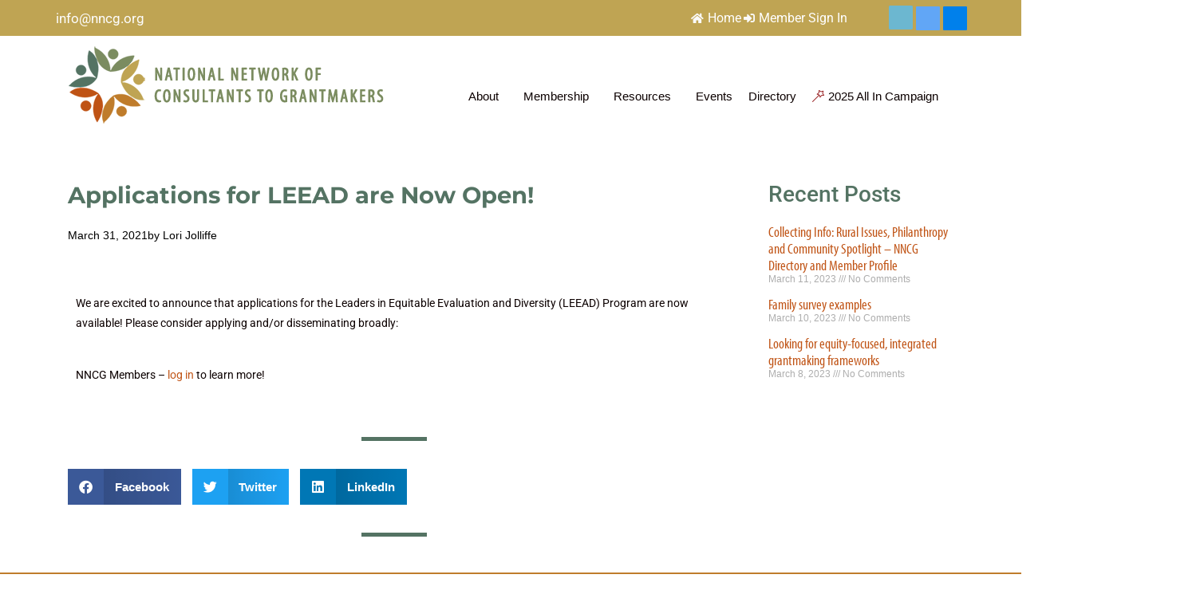

--- FILE ---
content_type: text/css
request_url: https://nncg.org/wp-content/uploads/elementor/css/post-4408.css?ver=1762996322
body_size: 1054
content:
.elementor-4408 .elementor-element.elementor-element-ffe79f5{overflow:visible;}.elementor-4408 .elementor-element.elementor-element-3335127:not(.elementor-motion-effects-element-type-background) > .elementor-widget-wrap, .elementor-4408 .elementor-element.elementor-element-3335127 > .elementor-widget-wrap > .elementor-motion-effects-container > .elementor-motion-effects-layer{background-color:transparent;background-image:linear-gradient(180deg, #FFFFFF 0%, #FFFFFF 100%);}.elementor-4408 .elementor-element.elementor-element-3335127 > .elementor-widget-wrap > .elementor-widget:not(.elementor-widget__width-auto):not(.elementor-widget__width-initial):not(:last-child):not(.elementor-absolute){margin-bottom:10px;}.elementor-4408 .elementor-element.elementor-element-3335127 > .elementor-element-populated{transition:background 0.3s, border 0.3s, border-radius 0.3s, box-shadow 0.3s;margin:0px 0px 0px 0px;--e-column-margin-right:0px;--e-column-margin-left:0px;}.elementor-4408 .elementor-element.elementor-element-3335127 > .elementor-element-populated > .elementor-background-overlay{transition:background 0.3s, border-radius 0.3s, opacity 0.3s;}.elementor-4408 .elementor-element.elementor-element-a21a15a{width:var( --container-widget-width, 103.682% );max-width:103.682%;--container-widget-width:103.682%;--container-widget-flex-grow:0;text-align:left;}.elementor-4408 .elementor-element.elementor-element-a21a15a > .elementor-widget-container{margin:0px 0px 10px 0px;}.elementor-4408 .elementor-element.elementor-element-47ec0fa > .elementor-widget-container{margin:0px 0px 0px 0px;padding:0px 0px 0px 0px;}.elementor-4408 .elementor-element.elementor-element-47ec0fa .elementor-icon-box-wrapper{text-align:left;}.elementor-4408 .elementor-element.elementor-element-47ec0fa .elementor-icon-box-title{margin-block-end:2px;color:var( --e-global-color-secondary );}.elementor-4408 .elementor-element.elementor-element-47ec0fa .elementor-icon-box-title, .elementor-4408 .elementor-element.elementor-element-47ec0fa .elementor-icon-box-title a{font-family:"Roboto", Sans-serif;font-size:15px;font-weight:500;}.elementor-4408 .elementor-element.elementor-element-47ec0fa .elementor-icon-box-description{font-family:var( --e-global-typography-accent-font-family ), Sans-serif;font-weight:var( --e-global-typography-accent-font-weight );color:#bfbfbf;}.elementor-4408 .elementor-element.elementor-element-8d9e5cd > .elementor-widget-container{margin:0px 0px 0px 0px;padding:0px 0px 0px 0px;}.elementor-4408 .elementor-element.elementor-element-8d9e5cd .elementor-icon-box-wrapper{text-align:left;}.elementor-4408 .elementor-element.elementor-element-8d9e5cd .elementor-icon-box-title{margin-block-end:2px;color:var( --e-global-color-secondary );}.elementor-4408 .elementor-element.elementor-element-8d9e5cd .elementor-icon-box-title, .elementor-4408 .elementor-element.elementor-element-8d9e5cd .elementor-icon-box-title a{font-family:"Roboto", Sans-serif;font-size:15px;font-weight:500;}.elementor-4408 .elementor-element.elementor-element-8d9e5cd .elementor-icon-box-description{font-size:15px;font-weight:500;color:#bfbfbf;}.elementor-4408 .elementor-element.elementor-element-ae1550c > .elementor-widget-container{margin:0px 0px 0px 0px;padding:0px 0px 0px 0px;}.elementor-4408 .elementor-element.elementor-element-ae1550c .elementor-icon-box-wrapper{text-align:left;}.elementor-4408 .elementor-element.elementor-element-ae1550c .elementor-icon-box-title{margin-block-end:2px;color:var( --e-global-color-secondary );}.elementor-4408 .elementor-element.elementor-element-ae1550c .elementor-icon-box-title, .elementor-4408 .elementor-element.elementor-element-ae1550c .elementor-icon-box-title a{font-family:"Roboto", Sans-serif;font-size:15px;font-weight:500;}.elementor-4408 .elementor-element.elementor-element-ae1550c .elementor-icon-box-description{font-size:15px;font-weight:500;color:#bfbfbf;}.elementor-4408 .elementor-element.elementor-element-594398f > .elementor-widget-container{margin:0px 0px 0px 0px;padding:0px 0px 0px 0px;}.elementor-4408 .elementor-element.elementor-element-594398f .elementor-icon-box-wrapper{text-align:left;}.elementor-4408 .elementor-element.elementor-element-594398f .elementor-icon-box-title{margin-block-end:3px;color:var( --e-global-color-secondary );}.elementor-4408 .elementor-element.elementor-element-594398f .elementor-icon-box-title, .elementor-4408 .elementor-element.elementor-element-594398f .elementor-icon-box-title a{font-family:"Roboto", Sans-serif;font-size:15px;font-weight:500;}.elementor-4408 .elementor-element.elementor-element-594398f .elementor-icon-box-description{font-size:16px;font-weight:300;line-height:1.8em;color:#bfbfbf;}.elementor-4408 .elementor-element.elementor-element-64c8832 > .elementor-widget-container{margin:0px 0px 0px 0px;padding:0px 0px 0px 0px;}.elementor-4408 .elementor-element.elementor-element-64c8832 .elementor-icon-box-wrapper{text-align:left;}.elementor-4408 .elementor-element.elementor-element-64c8832 .elementor-icon-box-title{margin-block-end:3px;color:var( --e-global-color-secondary );}.elementor-4408 .elementor-element.elementor-element-64c8832 .elementor-icon-box-title, .elementor-4408 .elementor-element.elementor-element-64c8832 .elementor-icon-box-title a{font-family:"Roboto", Sans-serif;font-size:15px;font-weight:500;}.elementor-4408 .elementor-element.elementor-element-64c8832 .elementor-icon-box-description{font-size:16px;font-weight:300;line-height:1.8em;color:#bfbfbf;}.elementor-4408 .elementor-element.elementor-element-9938e34 > .elementor-widget-container{margin:0px 0px 0px 0px;padding:0px 0px 0px 0px;}.elementor-4408 .elementor-element.elementor-element-9938e34 .elementor-icon-box-wrapper{text-align:left;}.elementor-4408 .elementor-element.elementor-element-9938e34 .elementor-icon-box-title{margin-block-end:3px;color:var( --e-global-color-secondary );}.elementor-4408 .elementor-element.elementor-element-9938e34 .elementor-icon-box-title, .elementor-4408 .elementor-element.elementor-element-9938e34 .elementor-icon-box-title a{font-family:"Roboto", Sans-serif;font-size:15px;font-weight:500;}.elementor-4408 .elementor-element.elementor-element-9938e34 .elementor-icon-box-description{font-size:16px;font-weight:300;line-height:1.8em;color:#bfbfbf;}.elementor-4408 .elementor-element.elementor-element-e23af83 > .elementor-widget-container{margin:0px 0px 0px 0px;padding:0px 0px 0px 0px;}.elementor-4408 .elementor-element.elementor-element-e23af83 .elementor-icon-box-wrapper{text-align:left;}.elementor-4408 .elementor-element.elementor-element-e23af83 .elementor-icon-box-title{margin-block-end:2px;color:var( --e-global-color-secondary );}.elementor-4408 .elementor-element.elementor-element-e23af83 .elementor-icon-box-title, .elementor-4408 .elementor-element.elementor-element-e23af83 .elementor-icon-box-title a{font-family:"Roboto", Sans-serif;font-size:15px;font-weight:500;}.elementor-4408 .elementor-element.elementor-element-e23af83 .elementor-icon-box-description{font-size:16px;font-weight:300;line-height:1.8em;color:#bfbfbf;}.elementor-4408 .elementor-element.elementor-element-16cd0ad > .elementor-widget-container{margin:0px 0px 0px 0px;padding:0px 0px 0px 0px;}.elementor-4408 .elementor-element.elementor-element-16cd0ad .elementor-icon-box-wrapper{text-align:left;}.elementor-4408 .elementor-element.elementor-element-16cd0ad .elementor-icon-box-title{margin-block-end:2px;color:var( --e-global-color-secondary );}.elementor-4408 .elementor-element.elementor-element-16cd0ad .elementor-icon-box-title, .elementor-4408 .elementor-element.elementor-element-16cd0ad .elementor-icon-box-title a{font-family:"Roboto", Sans-serif;font-size:15px;font-weight:500;}.elementor-4408 .elementor-element.elementor-element-16cd0ad .elementor-icon-box-description{font-size:16px;font-weight:300;line-height:1.8em;color:#bfbfbf;}.elementor-widget .tippy-tooltip .tippy-content{text-align:center;}@media(max-width:767px){.elementor-4408 .elementor-element.elementor-element-3335127 > .elementor-element-populated{padding:25px 0px 0px 0px;}.elementor-4408 .elementor-element.elementor-element-47ec0fa .elementor-icon-box-wrapper{text-align:center;}.elementor-4408 .elementor-element.elementor-element-8d9e5cd .elementor-icon-box-wrapper{text-align:center;}.elementor-4408 .elementor-element.elementor-element-ae1550c .elementor-icon-box-wrapper{text-align:center;}.elementor-4408 .elementor-element.elementor-element-594398f .elementor-icon-box-wrapper{text-align:center;}.elementor-4408 .elementor-element.elementor-element-64c8832 .elementor-icon-box-wrapper{text-align:center;}.elementor-4408 .elementor-element.elementor-element-9938e34 .elementor-icon-box-wrapper{text-align:center;}.elementor-4408 .elementor-element.elementor-element-e23af83 .elementor-icon-box-wrapper{text-align:center;}.elementor-4408 .elementor-element.elementor-element-16cd0ad .elementor-icon-box-wrapper{text-align:center;}}

--- FILE ---
content_type: application/javascript
request_url: https://nncg.org/wp-content/plugins/elementskit/modules/parallax/assets/js/TweenMax.min.js?ver=2.3.6
body_size: 29792
content:
/*!
 * GSAP 3.6.1
 * https://greensock.com
 * 
 * @license Copyright 2021, GreenSock. All rights reserved.
 * Subject to the terms at https://greensock.com/standard-license or for Club GreenSock members, the agreement issued with that membership.
 * @author: Jack Doyle, jack@greensock.com
 */
!function(t,e){"object"==typeof exports&&"undefined"!=typeof module?e(exports):"function"==typeof define&&define.amd?define(["exports"],e):e((t=t||self).window=t.window||{})}(this,(function(t){"use strict";function e(t,e){t.prototype=Object.create(e.prototype),(t.prototype.constructor=t).__proto__=e}function r(t){if(void 0===t)throw new ReferenceError("this hasn't been initialised - super() hasn't been called");return t}function i(t){return"string"==typeof t}function n(t){return"function"==typeof t}function s(t){return"number"==typeof t}function a(t){return void 0===t}function o(t){return"object"==typeof t}function u(t){return!1!==t}function h(){return"undefined"!=typeof window}function f(t){return n(t)||i(t)}function l(t){return(yt=_e(t,se))&&pr}function p(t,e){return console.warn("Invalid property",t,"set to",e,"Missing plugin? gsap.registerPlugin()")}function c(t,e){return!e&&console.warn(t)}function _(t,e){return t&&(se[t]=e)&&yt&&(yt[t]=e)||se}function d(){return 0}function m(t){var e,r,i=t[0];if(o(i)||n(i)||(t=[t]),!(e=(i._gsap||{}).harness)){for(r=pe.length;r--&&!pe[r].targetTest(i););e=pe[r]}for(r=t.length;r--;)t[r]&&(t[r]._gsap||(t[r]._gsap=new Be(t[r],e)))||t.splice(r,1);return t}function g(t){return t._gsap||m(ye(t))[0]._gsap}function v(t,e,r){return(r=t[e])&&n(r)?t[e]():a(r)&&t.getAttribute&&t.getAttribute(e)||r}function y(t,e){return(t=t.split(",")).forEach(e)||t}function T(t){return Math.round(1e5*t)/1e5||0}function w(t,e){for(var r=e.length,i=0;t.indexOf(e[i])<0&&++i<r;);return i<r}function x(t,e,r){var i,n=s(t[1]),a=(n?2:1)+(e<2?0:1),o=t[a];if(n&&(o.duration=t[1]),o.parent=r,e){for(i=o;r&&!("immediateRender"in i);)i=r.vars.defaults||{},r=u(r.vars.inherit)&&r.parent;o.immediateRender=u(i.immediateRender),e<2?o.runBackwards=1:o.startAt=t[a-1]}return o}function b(){var t,e,r=oe.length,i=oe.slice(0);for(ue={},t=oe.length=0;t<r;t++)(e=i[t])&&e._lazy&&(e.render(e._lazy[0],e._lazy[1],!0)._lazy=0)}function M(t,e,r,i){oe.length&&b(),t.render(e,r,i),oe.length&&b()}function O(t){var e=parseFloat(t);return(e||0===e)&&(t+"").match(ie).length<2?e:i(t)?t.trim():t}function k(t){return t}function A(t,e){for(var r in e)r in t||(t[r]=e[r]);return t}function C(t,e){for(var r in e)r in t||"duration"===r||"ease"===r||(t[r]=e[r])}function P(t,e){for(var r in e)"__proto__"!==r&&"constructor"!==r&&"prototype"!==r&&(t[r]=o(e[r])?P(t[r]||(t[r]={}),e[r]):e[r]);return t}function D(t,e){var r,i={};for(r in t)r in e||(i[r]=t[r]);return i}function S(t){var e=t.parent||dt,r=t.keyframes?C:A;if(u(t.inherit))for(;e;)r(t,e.vars.defaults),e=e.parent||e._dp;return t}function z(t,e,r,i){void 0===r&&(r="_first"),void 0===i&&(i="_last");var n=e._prev,s=e._next;n?n._next=s:t[r]===e&&(t[r]=s),s?s._prev=n:t[i]===e&&(t[i]=n),e._next=e._prev=e.parent=null}function R(t,e){!t.parent||e&&!t.parent.autoRemoveChildren||t.parent.remove(t),t._act=0}function F(t,e){if(t&&(!e||e._end>t._dur||e._start<0))for(var r=t;r;)r._dirty=1,r=r.parent;return t}function E(t){return t._repeat?de(t._tTime,t=t.duration()+t._rDelay)*t:0}function B(t,e){return(t-e._start)*e._ts+(0<=e._ts?0:e._dirty?e.totalDuration():e._tDur)}function I(t){return t._end=T(t._start+(t._tDur/Math.abs(t._ts||t._rts||qt)||0))}function L(t,e){var r=t._dp;return r&&r.smoothChildTiming&&t._ts&&(t._start=T(r._time-(0<t._ts?e/t._ts:((t._dirty?t.totalDuration():t._tDur)-e)/-t._ts)),I(t),r._dirty||F(r,t)),t}function Y(t,e){var r;if((e._time||e._initted&&!e._dur)&&(r=B(t.rawTime(),e),(!e._dur||ge(0,e.totalDuration(),r)-e._tTime>qt)&&e.render(r,!0)),F(t,e)._dp&&t._initted&&t._time>=t._dur&&t._ts){if(t._dur<t.duration())for(r=t;r._dp;)0<=r.rawTime()&&r.totalTime(r._tTime),r=r._dp;t._zTime=-qt}}function U(t,e,r,i){return e.parent&&R(e),e._start=T(r+e._delay),e._end=T(e._start+(e.totalDuration()/Math.abs(e.timeScale())||0)),function(t,e,r,i,n){void 0===r&&(r="_first"),void 0===i&&(i="_last");var s,a=t[i];if(n)for(s=e[n];a&&a[n]>s;)a=a._prev;a?(e._next=a._next,a._next=e):(e._next=t[r],t[r]=e),e._next?e._next._prev=e:t[i]=e,e._prev=a,e.parent=e._dp=t}(t,e,"_first","_last",t._sort?"_start":0),t._recent=e,i||Y(t,e),t}function X(t,e){return(se.ScrollTrigger||p("scrollTrigger",e))&&se.ScrollTrigger.create(e,t)}function N(t,e,r,i){return qe(t,e),t._initted?!r&&t._pt&&(t._dur&&!1!==t.vars.lazy||!t._dur&&t.vars.lazy)&&wt!==ke.frame?(oe.push(t),t._lazy=[e,i],1):void 0:1}function q(t,e,r,i){var n=t._repeat,s=T(e)||0,a=t._tTime/t._tDur;return a&&!i&&(t._time*=s/t._dur),t._dur=s,t._tDur=n?n<0?1e10:T(s*(n+1)+t._rDelay*n):s,a&&!i?L(t,t._tTime=t._tDur*a):t.parent&&I(t),r||F(t.parent,t),t}function V(t){return t instanceof Ye?F(t):q(t,t._dur)}function j(t,e){var r,n,s=t.labels,a=t._recent||me,o=t.duration()>=Nt?a.endTime(!1):t._dur;return i(e)&&(isNaN(e)||e in s)?"<"===(r=e.charAt(0))||">"===r?("<"===r?a._start:a.endTime(0<=a._repeat))+(parseFloat(e.substr(1))||0):(r=e.indexOf("="))<0?(e in s||(s[e]=o),s[e]):(n=+(e.charAt(r-1)+e.substr(r+1)),1<r?j(t,e.substr(0,r-1))+n:o+n):null==e?o:+e}function Q(t,e){return t||0===t?e(t):e}function G(t){if("string"!=typeof t)return"";var e=ne.exec(t);return e?t.substr(e.index+e[0].length):""}function W(t,e){return t&&o(t)&&"length"in t&&(!e&&!t.length||t.length-1 in t&&o(t[0]))&&!t.nodeType&&t!==mt}function H(t){return t.sort((function(){return.5-Math.random()}))}function Z(t){if(n(t))return t;var e=o(t)?t:{each:t},r=ze(e.ease),s=e.from||0,a=parseFloat(e.base)||0,u={},h=0<s&&s<1,f=isNaN(s)||h,l=e.axis,p=s,c=s;return i(s)?p=c={center:.5,edges:.5,end:1}[s]||0:!h&&f&&(p=s[0],c=s[1]),function(t,i,n){var o,h,_,d,m,g,v,y,w,x=(n||e).length,b=u[x];if(!b){if(!(w="auto"===e.grid?0:(e.grid||[1,Nt])[1])){for(v=-Nt;v<(v=n[w++].getBoundingClientRect().left)&&w<x;);w--}for(b=u[x]=[],o=f?Math.min(w,x)*p-.5:s%w,h=f?x*c/w-.5:s/w|0,y=Nt,g=v=0;g<x;g++)_=g%w-o,d=h-(g/w|0),b[g]=m=l?Math.abs("y"===l?d:_):Gt(_*_+d*d),v<m&&(v=m),m<y&&(y=m);"random"===s&&H(b),b.max=v-y,b.min=y,b.v=x=(parseFloat(e.amount)||parseFloat(e.each)*(x<w?x-1:l?"y"===l?x/w:w:Math.max(w,x/w))||0)*("edges"===s?-1:1),b.b=x<0?a-x:a,b.u=G(e.amount||e.each)||0,r=r&&x<0?Se(r):r}return x=(b[t]-b.min)/b.max||0,T(b.b+(r?r(x):x)*b.v)+b.u}}function $(t){var e=t<1?Math.pow(10,(t+"").length-2):1;return function(r){var i=Math.round(parseFloat(r)/t)*t*e;return(i-i%1)/e+(s(r)?0:G(r))}}function J(t,e){var r,i,a=$t(t);return!a&&o(t)&&(r=a=t.radius||Nt,t.values?(t=ye(t.values),(i=!s(t[0]))&&(r*=r)):t=$(t.increment)),Q(e,a?n(t)?function(e){return i=t(e),Math.abs(i-e)<=r?i:e}:function(e){for(var n,a,o=parseFloat(i?e.x:e),u=parseFloat(i?e.y:0),h=Nt,f=0,l=t.length;l--;)(n=i?(n=t[l].x-o)*n+(a=t[l].y-u)*a:Math.abs(t[l]-o))<h&&(h=n,f=l);return f=!r||h<=r?t[f]:e,i||f===e||s(e)?f:f+G(e)}:$(t))}function K(t,e,r,i){return Q($t(t)?!e:!0===r?!!(r=0):!i,(function(){return $t(t)?t[~~(Math.random()*t.length)]:(r=r||1e-5)&&(i=r<1?Math.pow(10,(r+"").length-2):1)&&Math.floor(Math.round((t-r/2+Math.random()*(e-t+.99*r))/r)*r*i)/i}))}function tt(t,e,r){return Q(r,(function(r){return t[~~e(r)]}))}function et(t){for(var e,r,i,n,s=0,a="";~(e=t.indexOf("random(",s));)i=t.indexOf(")",e),n="["===t.charAt(e+7),r=t.substr(e+7,i-e-7).match(n?ie:Jt),a+=t.substr(s,e-s)+K(n?r:+r[0],n?0:+r[1],+r[2]||1e-5),s=i+1;return a+t.substr(s,t.length-s)}function rt(t,e,r){var i,n,s,a=t.labels,o=Nt;for(i in a)(n=a[i]-e)<0==!!r&&n&&o>(n=Math.abs(n))&&(s=i,o=n);return s}function it(t){return R(t),t.scrollTrigger&&t.scrollTrigger.kill(!1),t.progress()<1&&we(t,"onInterrupt"),t}function nt(t,e,r){return(6*(t=t<0?t+1:1<t?t-1:t)<1?e+(r-e)*t*6:t<.5?r:3*t<2?e+(r-e)*(2/3-t)*6:e)*xe+.5|0}function st(t,e,r){var i,n,a,o,u,h,f,l,p,c,_=t?s(t)?[t>>16,t>>8&xe,t&xe]:0:be.black;if(!_){if(","===t.substr(-1)&&(t=t.substr(0,t.length-1)),be[t])_=be[t];else if("#"===t.charAt(0)){if(t.length<6&&(t="#"+(i=t.charAt(1))+i+(n=t.charAt(2))+n+(a=t.charAt(3))+a+(5===t.length?t.charAt(4)+t.charAt(4):"")),9===t.length)return[(_=parseInt(t.substr(1,6),16))>>16,_>>8&xe,_&xe,parseInt(t.substr(7),16)/255];_=[(t=parseInt(t.substr(1),16))>>16,t>>8&xe,t&xe]}else if("hsl"===t.substr(0,3))if(_=c=t.match(Jt),e){if(~t.indexOf("="))return _=t.match(Kt),r&&_.length<4&&(_[3]=1),_}else o=+_[0]%360/360,u=_[1]/100,i=2*(h=_[2]/100)-(n=h<=.5?h*(u+1):h+u-h*u),3<_.length&&(_[3]*=1),_[0]=nt(o+1/3,i,n),_[1]=nt(o,i,n),_[2]=nt(o-1/3,i,n);else _=t.match(Jt)||be.transparent;_=_.map(Number)}return e&&!c&&(i=_[0]/xe,n=_[1]/xe,a=_[2]/xe,h=((f=Math.max(i,n,a))+(l=Math.min(i,n,a)))/2,f===l?o=u=0:(p=f-l,u=.5<h?p/(2-f-l):p/(f+l),o=f===i?(n-a)/p+(n<a?6:0):f===n?(a-i)/p+2:(i-n)/p+4,o*=60),_[0]=~~(o+.5),_[1]=~~(100*u+.5),_[2]=~~(100*h+.5)),r&&_.length<4&&(_[3]=1),_}function at(t){var e=[],r=[],i=-1;return t.split(Me).forEach((function(t){var n=t.match(te)||[];e.push.apply(e,n),r.push(i+=n.length+1)})),e.c=r,e}function ot(t,e,r){var i,n,s,a,o="",u=(t+o).match(Me),h=e?"hsla(":"rgba(",f=0;if(!u)return t;if(u=u.map((function(t){return(t=st(t,e,1))&&h+(e?t[0]+","+t[1]+"%,"+t[2]+"%,"+t[3]:t.join(","))+")"})),r&&(s=at(t),(i=r.c).join(o)!==s.c.join(o)))for(a=(n=t.replace(Me,"1").split(te)).length-1;f<a;f++)o+=n[f]+(~i.indexOf(f)?u.shift()||h+"0,0,0,0)":(s.length?s:u.length?u:r).shift());if(!n)for(a=(n=t.split(Me)).length-1;f<a;f++)o+=n[f]+u[f];return o+n[a]}function ut(t){var e,r=t.join(" ");if(Me.lastIndex=0,Me.test(r))return e=Oe.test(r),t[1]=ot(t[1],e),t[0]=ot(t[0],e,at(t[1])),!0}function ht(t,e){for(var r,i=t._first;i;)i instanceof Ye?ht(i,e):!i.vars.yoyoEase||i._yoyo&&i._repeat||i._yoyo===e||(i.timeline?ht(i.timeline,e):(r=i._ease,i._ease=i._yEase,i._yEase=r,i._yoyo=e)),i=i._next}function ft(t,e,r,i){void 0===r&&(r=function(t){return 1-e(1-t)}),void 0===i&&(i=function(t){return t<.5?e(2*t)/2:1-e(2*(1-t))/2});var n,s={easeIn:e,easeOut:r,easeInOut:i};return y(t,(function(t){for(var e in Ce[t]=se[t]=s,Ce[n=t.toLowerCase()]=r,s)Ce[n+("easeIn"===e?".in":"easeOut"===e?".out":".inOut")]=Ce[t+"."+e]=s[e]})),s}function lt(t){return function(e){return e<.5?(1-t(1-2*e))/2:.5+t(2*(e-.5))/2}}function pt(t,e,r){function i(t){return 1===t?1:n*Math.pow(2,-10*t)*Ht((t-a)*s)+1}var n=1<=e?e:1,s=(r||(t?.3:.45))/(e<1?e:1),a=s/Vt*(Math.asin(1/n)||0),o="out"===t?i:"in"===t?function(t){return 1-i(1-t)}:lt(i);return s=Vt/s,o.config=function(e,r){return pt(t,e,r)},o}function ct(t,e){function r(t){return t?--t*t*((e+1)*t+e)+1:0}void 0===e&&(e=1.70158);var i="out"===t?r:"in"===t?function(t){return 1-r(1-t)}:lt(r);return i.config=function(e){return ct(t,e)},i}var _t,dt,mt,gt,vt,yt,Tt,wt,xt,bt,Mt,Ot,kt,At,Ct,Pt,Dt,St,zt,Rt,Ft,Et,Bt,It,Lt,Yt,Ut={autoSleep:120,force3D:"auto",nullTargetWarn:1,units:{lineHeight:""}},Xt={duration:.5,overwrite:!1,delay:0},Nt=1e8,qt=1/Nt,Vt=2*Math.PI,jt=Vt/4,Qt=0,Gt=Math.sqrt,Wt=Math.cos,Ht=Math.sin,Zt="function"==typeof ArrayBuffer&&ArrayBuffer.isView||function(){},$t=Array.isArray,Jt=/(?:-?\.?\d|\.)+/gi,Kt=/[-+=.]*\d+[.e\-+]*\d*[e\-+]*\d*/g,te=/[-+=.]*\d+[.e-]*\d*[a-z%]*/g,ee=/[-+=.]*\d+\.?\d*(?:e-|e\+)?\d*/gi,re=/[+-]=-?[.\d]+/,ie=/[#\-+.]*\b[a-z\d-=+%.]+/gi,ne=/[\d.+\-=]+(?:e[-+]\d*)*/i,se={},ae={},oe=[],ue={},he={},fe={},le=30,pe=[],ce="",_e=function(t,e){for(var r in e)t[r]=e[r];return t},de=function(t,e){var r=Math.floor(t/=e);return t&&r===t?r-1:r},me={_start:0,endTime:d},ge=function(t,e,r){return r<t?t:e<r?e:r},ve=[].slice,ye=function(t,e){return!i(t)||e||!gt&&Ae()?$t(t)?function(t,e,r){return void 0===r&&(r=[]),t.forEach((function(t){return i(t)&&!e||W(t,1)?r.push.apply(r,ye(t)):r.push(t)}))||r}(t,e):W(t)?ve.call(t,0):t?[t]:[]:ve.call(vt.querySelectorAll(t),0)},Te=function(t,e,r,i,n){var s=e-t,a=i-r;return Q(n,(function(e){return r+((e-t)/s*a||0)}))},we=function(t,e,r){var i,n,s=t.vars,a=s[e];if(a)return i=s[e+"Params"],n=s.callbackScope||t,r&&oe.length&&b(),i?a.apply(n,i):a.call(n)},xe=255,be={aqua:[0,xe,xe],lime:[0,xe,0],silver:[192,192,192],black:[0,0,0],maroon:[128,0,0],teal:[0,128,128],blue:[0,0,xe],navy:[0,0,128],white:[xe,xe,xe],olive:[128,128,0],yellow:[xe,xe,0],orange:[xe,165,0],gray:[128,128,128],purple:[128,0,128],green:[0,128,0],red:[xe,0,0],pink:[xe,192,203],cyan:[0,xe,xe],transparent:[xe,xe,xe,0]},Me=function(){var t,e="(?:\\b(?:(?:rgb|rgba|hsl|hsla)\\(.+?\\))|\\B#(?:[0-9a-f]{3,4}){1,2}\\b";for(t in be)e+="|"+t+"\\b";return new RegExp(e+")","gi")}(),Oe=/hsl[a]?\(/,ke=(Dt=Date.now,St=500,zt=33,Rt=Dt(),Ft=Rt,Bt=Et=1e3/240,At={time:0,frame:0,tick:function(){Re(!0)},deltaRatio:function(t){return Ct/(1e3/(t||60))},wake:function(){Tt&&(!gt&&h()&&(mt=gt=window,vt=mt.document||{},se.gsap=pr,(mt.gsapVersions||(mt.gsapVersions=[])).push(pr.version),l(yt||mt.GreenSockGlobals||!mt.gsap&&mt||{}),kt=mt.requestAnimationFrame),Mt&&At.sleep(),Ot=kt||function(t){return setTimeout(t,Bt-1e3*At.time+1|0)},bt=1,Re(2))},sleep:function(){(kt?mt.cancelAnimationFrame:clearTimeout)(Mt),bt=0,Ot=d},lagSmoothing:function(t,e){St=t||1e8,zt=Math.min(e,St,0)},fps:function(t){Et=1e3/(t||240),Bt=1e3*At.time+Et},add:function(t){It.indexOf(t)<0&&It.push(t),Ae()},remove:function(t){var e;~(e=It.indexOf(t))&&It.splice(e,1)&&e<=Pt&&Pt--},_listeners:It=[]}),Ae=function(){return!bt&&ke.wake()},Ce={},Pe=/^[\d.\-M][\d.\-,\s]/,De=/["']/g,Se=function(t){return function(e){return 1-t(1-e)}},ze=function(t,e){return t&&(n(t)?t:Ce[t]||function(t){var e=(t+"").split("("),r=Ce[e[0]];return r&&1<e.length&&r.config?r.config.apply(null,~t.indexOf("{")?[function(t){for(var e,r,i,n={},s=t.substr(1,t.length-3).split(":"),a=s[0],o=1,u=s.length;o<u;o++)r=s[o],e=o!==u-1?r.lastIndexOf(","):r.length,i=r.substr(0,e),n[a]=isNaN(i)?i.replace(De,"").trim():+i,a=r.substr(e+1).trim();return n}(e[1])]:function(t){var e=t.indexOf("(")+1,r=t.indexOf(")"),i=t.indexOf("(",e);return t.substring(e,~i&&i<r?t.indexOf(")",r+1):r)}(t).split(",").map(O)):Ce._CE&&Pe.test(t)?Ce._CE("",t):r}(t))||e};function Re(t){var e,r,i,n,s=Dt()-Ft,a=!0===t;if(St<s&&(Rt+=s-zt),(0<(e=(i=(Ft+=s)-Rt)-Bt)||a)&&(n=++At.frame,Ct=i-1e3*At.time,At.time=i/=1e3,Bt+=e+(Et<=e?4:Et-e),r=1),a||(Mt=Ot(Re)),r)for(Pt=0;Pt<It.length;Pt++)It[Pt](i,Ct,n,t)}function Fe(t){return t<Yt?Lt*t*t:t<.7272727272727273?Lt*Math.pow(t-1.5/2.75,2)+.75:t<.9090909090909092?Lt*(t-=2.25/2.75)*t+.9375:Lt*Math.pow(t-2.625/2.75,2)+.984375}y("Linear,Quad,Cubic,Quart,Quint,Strong",(function(t,e){var r=e<5?e+1:e;ft(t+",Power"+(r-1),e?function(t){return Math.pow(t,r)}:function(t){return t},(function(t){return 1-Math.pow(1-t,r)}),(function(t){return t<.5?Math.pow(2*t,r)/2:1-Math.pow(2*(1-t),r)/2}))})),Ce.Linear.easeNone=Ce.none=Ce.Linear.easeIn,ft("Elastic",pt("in"),pt("out"),pt()),Lt=7.5625,Yt=1/2.75,ft("Bounce",(function(t){return 1-Fe(1-t)}),Fe),ft("Expo",(function(t){return t?Math.pow(2,10*(t-1)):0})),ft("Circ",(function(t){return-(Gt(1-t*t)-1)})),ft("Sine",(function(t){return 1===t?1:1-Wt(t*jt)})),ft("Back",ct("in"),ct("out"),ct()),Ce.SteppedEase=Ce.steps=se.SteppedEase={config:function(t,e){void 0===t&&(t=1);var r=1/t,i=t+(e?0:1),n=e?1:0;return function(t){return((i*ge(0,.99999999,t)|0)+n)*r}}},Xt.ease=Ce["quad.out"],y("onComplete,onUpdate,onStart,onRepeat,onReverseComplete,onInterrupt",(function(t){return ce+=t+","+t+"Params,"}));var Ee,Be=function(t,e){this.id=Qt++,(t._gsap=this).target=t,this.harness=e,this.get=e?e.get:v,this.set=e?e.getSetter:Ke},Ie=((Ee=Le.prototype).delay=function(t){return t||0===t?(this.parent&&this.parent.smoothChildTiming&&this.startTime(this._start+t-this._delay),this._delay=t,this):this._delay},Ee.duration=function(t){return arguments.length?this.totalDuration(0<this._repeat?t+(t+this._rDelay)*this._repeat:t):this.totalDuration()&&this._dur},Ee.totalDuration=function(t){return arguments.length?(this._dirty=0,q(this,this._repeat<0?t:(t-this._repeat*this._rDelay)/(this._repeat+1))):this._tDur},Ee.totalTime=function(t,e){if(Ae(),!arguments.length)return this._tTime;var r=this._dp;if(r&&r.smoothChildTiming&&this._ts){for(L(this,t),!r._dp||r.parent||Y(r,this);r.parent;)r.parent._time!==r._start+(0<=r._ts?r._tTime/r._ts:(r.totalDuration()-r._tTime)/-r._ts)&&r.totalTime(r._tTime,!0),r=r.parent;!this.parent&&this._dp.autoRemoveChildren&&(0<this._ts&&t<this._tDur||this._ts<0&&0<t||!this._tDur&&!t)&&U(this._dp,this,this._start-this._delay)}return(this._tTime!==t||!this._dur&&!e||this._initted&&Math.abs(this._zTime)===qt||!t&&!this._initted&&(this.add||this._ptLookup))&&(this._ts||(this._pTime=t),M(this,t,e)),this},Ee.time=function(t,e){return arguments.length?this.totalTime(Math.min(this.totalDuration(),t+E(this))%this._dur||(t?this._dur:0),e):this._time},Ee.totalProgress=function(t,e){return arguments.length?this.totalTime(this.totalDuration()*t,e):this.totalDuration()?Math.min(1,this._tTime/this._tDur):this.ratio},Ee.progress=function(t,e){return arguments.length?this.totalTime(this.duration()*(!this._yoyo||1&this.iteration()?t:1-t)+E(this),e):this.duration()?Math.min(1,this._time/this._dur):this.ratio},Ee.iteration=function(t,e){var r=this.duration()+this._rDelay;return arguments.length?this.totalTime(this._time+(t-1)*r,e):this._repeat?de(this._tTime,r)+1:1},Ee.timeScale=function(t){if(!arguments.length)return this._rts===-qt?0:this._rts;if(this._rts===t)return this;var e=this.parent&&this._ts?B(this.parent._time,this):this._tTime;return this._rts=+t||0,this._ts=this._ps||t===-qt?0:this._rts,function(t){for(var e=t.parent;e&&e.parent;)e._dirty=1,e.totalDuration(),e=e.parent;return t}(this.totalTime(ge(-this._delay,this._tDur,e),!0))},Ee.paused=function(t){return arguments.length?(this._ps!==t&&((this._ps=t)?(this._pTime=this._tTime||Math.max(-this._delay,this.rawTime()),this._ts=this._act=0):(Ae(),this._ts=this._rts,this.totalTime(this.parent&&!this.parent.smoothChildTiming?this.rawTime():this._tTime||this._pTime,1===this.progress()&&(this._tTime-=qt)&&Math.abs(this._zTime)!==qt))),this):this._ps},Ee.startTime=function(t){if(arguments.length){this._start=t;var e=this.parent||this._dp;return!e||!e._sort&&this.parent||U(e,this,t-this._delay),this}return this._start},Ee.endTime=function(t){return this._start+(u(t)?this.totalDuration():this.duration())/Math.abs(this._ts)},Ee.rawTime=function(t){var e=this.parent||this._dp;return e?t&&(!this._ts||this._repeat&&this._time&&this.totalProgress()<1)?this._tTime%(this._dur+this._rDelay):this._ts?B(e.rawTime(t),this):this._tTime:this._tTime},Ee.globalTime=function(t){for(var e=this,r=arguments.length?t:e.rawTime();e;)r=e._start+r/(e._ts||1),e=e._dp;return r},Ee.repeat=function(t){return arguments.length?(this._repeat=t===1/0?-2:t,V(this)):-2===this._repeat?1/0:this._repeat},Ee.repeatDelay=function(t){return arguments.length?(this._rDelay=t,V(this)):this._rDelay},Ee.yoyo=function(t){return arguments.length?(this._yoyo=t,this):this._yoyo},Ee.seek=function(t,e){return this.totalTime(j(this,t),u(e))},Ee.restart=function(t,e){return this.play().totalTime(t?-this._delay:0,u(e))},Ee.play=function(t,e){return null!=t&&this.seek(t,e),this.reversed(!1).paused(!1)},Ee.reverse=function(t,e){return null!=t&&this.seek(t||this.totalDuration(),e),this.reversed(!0).paused(!1)},Ee.pause=function(t,e){return null!=t&&this.seek(t,e),this.paused(!0)},Ee.resume=function(){return this.paused(!1)},Ee.reversed=function(t){return arguments.length?(!!t!==this.reversed()&&this.timeScale(-this._rts||(t?-qt:0)),this):this._rts<0},Ee.invalidate=function(){return this._initted=this._act=0,this._zTime=-qt,this},Ee.isActive=function(){var t,e=this.parent||this._dp,r=this._start;return!(e&&!(this._ts&&this._initted&&e.isActive()&&(t=e.rawTime(!0))>=r&&t<this.endTime(!0)-qt))},Ee.eventCallback=function(t,e,r){var i=this.vars;return 1<arguments.length?(e?(i[t]=e,r&&(i[t+"Params"]=r),"onUpdate"===t&&(this._onUpdate=e)):delete i[t],this):i[t]},Ee.then=function(t){var e=this;return new Promise((function(r){function i(){var t=e.then;e.then=null,n(s)&&(s=s(e))&&(s.then||s===e)&&(e.then=t),r(s),e.then=t}var s=n(t)?t:k;e._initted&&1===e.totalProgress()&&0<=e._ts||!e._tTime&&e._ts<0?i():e._prom=i}))},Ee.kill=function(){it(this)},Le);function Le(t,e){var r=t.parent||dt;this.vars=t,this._delay=+t.delay||0,(this._repeat=t.repeat===1/0?-2:t.repeat||0)&&(this._rDelay=t.repeatDelay||0,this._yoyo=!!t.yoyo||!!t.yoyoEase),this._ts=1,q(this,+t.duration,1,1),this.data=t.data,bt||ke.wake(),r&&U(r,this,e||0===e?e:r._time,1),t.reversed&&this.reverse(),t.paused&&this.paused(!0)}A(Ie.prototype,{_time:0,_start:0,_end:0,_tTime:0,_tDur:0,_dirty:0,_repeat:0,_yoyo:!1,parent:null,_initted:!1,_rDelay:0,_ts:1,_dp:0,ratio:0,_zTime:-qt,_prom:0,_ps:!1,_rts:1});var Ye=function(t){function a(e,i){var n;return void 0===e&&(e={}),(n=t.call(this,e,i)||this).labels={},n.smoothChildTiming=!!e.smoothChildTiming,n.autoRemoveChildren=!!e.autoRemoveChildren,n._sort=u(e.sortChildren),n.parent&&Y(n.parent,r(n)),e.scrollTrigger&&X(r(n),e.scrollTrigger),n}e(a,t);var o=a.prototype;return o.to=function(t,e,r,i){return new Ge(t,x(arguments,0,this),j(this,s(e)?i:r)),this},o.from=function(t,e,r,i){return new Ge(t,x(arguments,1,this),j(this,s(e)?i:r)),this},o.fromTo=function(t,e,r,i,n){return new Ge(t,x(arguments,2,this),j(this,s(e)?n:i)),this},o.set=function(t,e,r){return e.duration=0,e.parent=this,S(e).repeatDelay||(e.repeat=0),e.immediateRender=!!e.immediateRender,new Ge(t,e,j(this,r),1),this},o.call=function(t,e,r){return U(this,Ge.delayedCall(0,t,e),j(this,r))},o.staggerTo=function(t,e,r,i,n,s,a){return r.duration=e,r.stagger=r.stagger||i,r.onComplete=s,r.onCompleteParams=a,r.parent=this,new Ge(t,r,j(this,n)),this},o.staggerFrom=function(t,e,r,i,n,s,a){return r.runBackwards=1,S(r).immediateRender=u(r.immediateRender),this.staggerTo(t,e,r,i,n,s,a)},o.staggerFromTo=function(t,e,r,i,n,s,a,o){return i.startAt=r,S(i).immediateRender=u(i.immediateRender),this.staggerTo(t,e,i,n,s,a,o)},o.render=function(t,e,r){var i,n,s,a,o,u,h,f,l,p,c,_,d=this._time,m=this._dirty?this.totalDuration():this._tDur,g=this._dur,v=this!==dt&&m-qt<t&&0<=t?m:t<qt?0:t,y=this._zTime<0!=t<0&&(this._initted||!g);if(v!==this._tTime||r||y){if(d!==this._time&&g&&(v+=this._time-d,t+=this._time-d),i=v,l=this._start,u=!(f=this._ts),y&&(g||(d=this._zTime),!t&&e||(this._zTime=t)),this._repeat){if(c=this._yoyo,o=g+this._rDelay,this._repeat<-1&&t<0)return this.totalTime(100*o+t,e,r);if(i=T(v%o),v===m?(a=this._repeat,i=g):((a=~~(v/o))&&a===v/o&&(i=g,a--),g<i&&(i=g)),p=de(this._tTime,o),!d&&this._tTime&&p!==a&&(p=a),c&&1&a&&(i=g-i,_=1),a!==p&&!this._lock){var w=c&&1&p,x=w===(c&&1&a);if(a<p&&(w=!w),d=w?0:g,this._lock=1,this.render(d||(_?0:T(a*o)),e,!g)._lock=0,!e&&this.parent&&we(this,"onRepeat"),this.vars.repeatRefresh&&!_&&(this.invalidate()._lock=1),d&&d!==this._time||u!=!this._ts||this.vars.onRepeat&&!this.parent&&!this._act)return this;if(g=this._dur,m=this._tDur,x&&(this._lock=2,d=w?g:-1e-4,this.render(d,!0)),this._lock=0,!this._ts&&!u)return this;ht(this,_)}}if(this._hasPause&&!this._forcing&&this._lock<2&&(h=function(t,e,r){var i;if(e<r)for(i=t._first;i&&i._start<=r;){if(!i._dur&&"isPause"===i.data&&i._start>e)return i;i=i._next}else for(i=t._last;i&&i._start>=r;){if(!i._dur&&"isPause"===i.data&&i._start<e)return i;i=i._prev}}(this,T(d),T(i)))&&(v-=i-(i=h._start)),this._tTime=v,this._time=i,this._act=!f,this._initted||(this._onUpdate=this.vars.onUpdate,this._initted=1,this._zTime=t,d=0),d||!i||e||we(this,"onStart"),d<=i&&0<=t)for(n=this._first;n;){if(s=n._next,(n._act||i>=n._start)&&n._ts&&h!==n){if(n.parent!==this)return this.render(t,e,r);if(n.render(0<n._ts?(i-n._start)*n._ts:(n._dirty?n.totalDuration():n._tDur)+(i-n._start)*n._ts,e,r),i!==this._time||!this._ts&&!u){h=0,s&&(v+=this._zTime=-qt);break}}n=s}else{n=this._last;for(var b=t<0?t:i;n;){if(s=n._prev,(n._act||b<=n._end)&&n._ts&&h!==n){if(n.parent!==this)return this.render(t,e,r);if(n.render(0<n._ts?(b-n._start)*n._ts:(n._dirty?n.totalDuration():n._tDur)+(b-n._start)*n._ts,e,r),i!==this._time||!this._ts&&!u){h=0,s&&(v+=this._zTime=b?-qt:qt);break}}n=s}}if(h&&!e&&(this.pause(),h.render(d<=i?0:-qt)._zTime=d<=i?1:-1,this._ts))return this._start=l,I(this),this.render(t,e,r);this._onUpdate&&!e&&we(this,"onUpdate",!0),(v===m&&m>=this.totalDuration()||!v&&d)&&(l!==this._start&&Math.abs(f)===Math.abs(this._ts)||this._lock||(!t&&g||!(v===m&&0<this._ts||!v&&this._ts<0)||R(this,1),e||t<0&&!d||!v&&!d||(we(this,v===m?"onComplete":"onReverseComplete",!0),!this._prom||v<m&&0<this.timeScale()||this._prom())))}return this},o.add=function(t,e){var r=this;if(s(e)||(e=j(this,e)),!(t instanceof Ie)){if($t(t))return t.forEach((function(t){return r.add(t,e)})),this;if(i(t))return this.addLabel(t,e);if(!n(t))return this;t=Ge.delayedCall(0,t)}return this!==t?U(this,t,e):this},o.getChildren=function(t,e,r,i){void 0===t&&(t=!0),void 0===e&&(e=!0),void 0===r&&(r=!0),void 0===i&&(i=-Nt);for(var n=[],s=this._first;s;)s._start>=i&&(s instanceof Ge?e&&n.push(s):(r&&n.push(s),t&&n.push.apply(n,s.getChildren(!0,e,r)))),s=s._next;return n},o.getById=function(t){for(var e=this.getChildren(1,1,1),r=e.length;r--;)if(e[r].vars.id===t)return e[r]},o.remove=function(t){return i(t)?this.removeLabel(t):n(t)?this.killTweensOf(t):(z(this,t),t===this._recent&&(this._recent=this._last),F(this))},o.totalTime=function(e,r){return arguments.length?(this._forcing=1,!this._dp&&this._ts&&(this._start=T(ke.time-(0<this._ts?e/this._ts:(this.totalDuration()-e)/-this._ts))),t.prototype.totalTime.call(this,e,r),this._forcing=0,this):this._tTime},o.addLabel=function(t,e){return this.labels[t]=j(this,e),this},o.removeLabel=function(t){return delete this.labels[t],this},o.addPause=function(t,e,r){var i=Ge.delayedCall(0,e||d,r);return i.data="isPause",this._hasPause=1,U(this,i,j(this,t))},o.removePause=function(t){var e=this._first;for(t=j(this,t);e;)e._start===t&&"isPause"===e.data&&R(e),e=e._next},o.killTweensOf=function(t,e,r){for(var i=this.getTweensOf(t,r),n=i.length;n--;)Xe!==i[n]&&i[n].kill(t,e);return this},o.getTweensOf=function(t,e){for(var r,i=[],n=ye(t),a=this._first,o=s(e);a;)a instanceof Ge?w(a._targets,n)&&(o?(!Xe||a._initted&&a._ts)&&a.globalTime(0)<=e&&a.globalTime(a.totalDuration())>e:!e||a.isActive())&&i.push(a):(r=a.getTweensOf(n,e)).length&&i.push.apply(i,r),a=a._next;return i},o.tweenTo=function(t,e){e=e||{};var r=this,i=j(r,t),n=e.startAt,s=e.onStart,a=e.onStartParams,o=e.immediateRender,u=Ge.to(r,A({ease:e.ease||"none",lazy:!1,immediateRender:!1,time:i,overwrite:"auto",duration:e.duration||Math.abs((i-(n&&"time"in n?n.time:r._time))/r.timeScale())||qt,onStart:function(){r.pause();var t=e.duration||Math.abs((i-r._time)/r.timeScale());u._dur!==t&&q(u,t,0,1).render(u._time,!0,!0),s&&s.apply(u,a||[])}},e));return o?u.render(0):u},o.tweenFromTo=function(t,e,r){return this.tweenTo(e,A({startAt:{time:j(this,t)}},r))},o.recent=function(){return this._recent},o.nextLabel=function(t){return void 0===t&&(t=this._time),rt(this,j(this,t))},o.previousLabel=function(t){return void 0===t&&(t=this._time),rt(this,j(this,t),1)},o.currentLabel=function(t){return arguments.length?this.seek(t,!0):this.previousLabel(this._time+qt)},o.shiftChildren=function(t,e,r){void 0===r&&(r=0);for(var i,n=this._first,s=this.labels;n;)n._start>=r&&(n._start+=t,n._end+=t),n=n._next;if(e)for(i in s)s[i]>=r&&(s[i]+=t);return F(this)},o.invalidate=function(){var e=this._first;for(this._lock=0;e;)e.invalidate(),e=e._next;return t.prototype.invalidate.call(this)},o.clear=function(t){void 0===t&&(t=!0);for(var e,r=this._first;r;)e=r._next,this.remove(r),r=e;return this._dp&&(this._time=this._tTime=this._pTime=0),t&&(this.labels={}),F(this)},o.totalDuration=function(t){var e,r,i,n=0,s=this,a=s._last,o=Nt;if(arguments.length)return s.timeScale((s._repeat<0?s.duration():s.totalDuration())/(s.reversed()?-t:t));if(s._dirty){for(i=s.parent;a;)e=a._prev,a._dirty&&a.totalDuration(),o<(r=a._start)&&s._sort&&a._ts&&!s._lock?(s._lock=1,U(s,a,r-a._delay,1)._lock=0):o=r,r<0&&a._ts&&(n-=r,(!i&&!s._dp||i&&i.smoothChildTiming)&&(s._start+=r/s._ts,s._time-=r,s._tTime-=r),s.shiftChildren(-r,!1,-Infinity),o=0),a._end>n&&a._ts&&(n=a._end),a=e;q(s,s===dt&&s._time>n?s._time:n,1,1),s._dirty=0}return s._tDur},a.updateRoot=function(t){if(dt._ts&&(M(dt,B(t,dt)),wt=ke.frame),ke.frame>=le){le+=Ut.autoSleep||120;var e=dt._first;if((!e||!e._ts)&&Ut.autoSleep&&ke._listeners.length<2){for(;e&&!e._ts;)e=e._next;e||ke.sleep()}}},a}(Ie);function Ue(t,e,r,s,a,u){var h,f,l,p;if(he[t]&&!1!==(h=new he[t]).init(a,h.rawVars?e[t]:function(t,e,r,s,a){if(n(t)&&(t=Ve(t,a,e,r,s)),!o(t)||t.style&&t.nodeType||$t(t)||Zt(t))return i(t)?Ve(t,a,e,r,s):t;var u,h={};for(u in t)h[u]=Ve(t[u],a,e,r,s);return h}(e[t],s,a,u,r),r,s,u)&&(r._pt=f=new or(r._pt,a,t,0,1,h.render,h,0,h.priority),r!==xt))for(l=r._ptLookup[r._targets.indexOf(a)],p=h._props.length;p--;)l[h._props[p]]=f;return h}A(Ye.prototype,{_lock:0,_hasPause:0,_forcing:0});var Xe,Ne=function(t,e,r,s,a,o,u,h,f){n(s)&&(s=s(a||0,t,o));var l,c=t[e],_="get"!==r?r:n(c)?f?t[e.indexOf("set")||!n(t["get"+e.substr(3)])?e:"get"+e.substr(3)](f):t[e]():c,d=n(c)?f?Je:$e:Ze;if(i(s)&&(~s.indexOf("random(")&&(s=et(s)),"="===s.charAt(1)&&(s=parseFloat(_)+parseFloat(s.substr(2))*("-"===s.charAt(0)?-1:1)+(G(_)||0))),_!==s)return isNaN(_*s)?(c||e in t||p(e,s),function(t,e,r,i,n,s,a){var o,u,h,f,l,p,c,_,d=new or(this._pt,t,e,0,1,rr,null,n),m=0,g=0;for(d.b=r,d.e=i,r+="",(c=~(i+="").indexOf("random("))&&(i=et(i)),s&&(s(_=[r,i],t,e),r=_[0],i=_[1]),u=r.match(ee)||[];o=ee.exec(i);)f=o[0],l=i.substring(m,o.index),h?h=(h+1)%5:"rgba("===l.substr(-5)&&(h=1),f!==u[g++]&&(p=parseFloat(u[g-1])||0,d._pt={_next:d._pt,p:l||1===g?l:",",s:p,c:"="===f.charAt(1)?parseFloat(f.substr(2))*("-"===f.charAt(0)?-1:1):parseFloat(f)-p,m:h&&h<4?Math.round:0},m=ee.lastIndex);return d.c=m<i.length?i.substring(m,i.length):"",d.fp=a,(re.test(i)||c)&&(d.e=0),this._pt=d}.call(this,t,e,_,s,d,h||Ut.stringFilter,f)):(l=new or(this._pt,t,e,+_||0,s-(_||0),"boolean"==typeof c?er:tr,0,d),f&&(l.fp=f),u&&l.modifier(u,this,t),this._pt=l)},qe=function Wi(t,e){var r,i,n,s,a,o,h,f,l,p,c,_,d,v=t.vars,y=v.ease,T=v.startAt,w=v.immediateRender,x=v.lazy,M=v.onUpdate,O=v.onUpdateParams,k=v.callbackScope,C=v.runBackwards,P=v.yoyoEase,S=v.keyframes,z=v.autoRevert,F=t._dur,E=t._startAt,B=t._targets,I=t.parent,L=I&&"nested"===I.data?I.parent._targets:B,Y="auto"===t._overwrite&&!_t,U=t.timeline;if(!U||S&&y||(y="none"),t._ease=ze(y,Xt.ease),t._yEase=P?Se(ze(!0===P?y:P,Xt.ease)):0,P&&t._yoyo&&!t._repeat&&(P=t._yEase,t._yEase=t._ease,t._ease=P),!U){if(_=(f=B[0]?g(B[0]).harness:0)&&v[f.prop],r=D(v,ae),E&&E.render(-1,!0).kill(),T)if(R(t._startAt=Ge.set(B,A({data:"isStart",overwrite:!1,parent:I,immediateRender:!0,lazy:u(x),startAt:null,delay:0,onUpdate:M,onUpdateParams:O,callbackScope:k,stagger:0},T))),w){if(0<e)z||(t._startAt=0);else if(F&&!(e<0&&E))return void(e&&(t._zTime=e))}else!1===z&&(t._startAt=0);else if(C&&F)if(E)z||(t._startAt=0);else if(e&&(w=!1),n=A({overwrite:!1,data:"isFromStart",lazy:w&&u(x),immediateRender:w,stagger:0,parent:I},r),_&&(n[f.prop]=_),R(t._startAt=Ge.set(B,n)),w){if(!e)return}else Wi(t._startAt,qt);for(t._pt=0,x=F&&u(x)||x&&!F,i=0;i<B.length;i++){if(h=(a=B[i])._gsap||m(B)[i]._gsap,t._ptLookup[i]=p={},ue[h.id]&&oe.length&&b(),c=L===B?i:L.indexOf(a),f&&!1!==(l=new f).init(a,_||r,t,c,L)&&(t._pt=s=new or(t._pt,a,l.name,0,1,l.render,l,0,l.priority),l._props.forEach((function(t){p[t]=s})),l.priority&&(o=1)),!f||_)for(n in r)he[n]&&(l=Ue(n,r,t,c,a,L))?l.priority&&(o=1):p[n]=s=Ne.call(t,a,n,"get",r[n],c,L,0,v.stringFilter);t._op&&t._op[i]&&t.kill(a,t._op[i]),Y&&t._pt&&(Xe=t,dt.killTweensOf(a,p,t.globalTime(0)),d=!t.parent,Xe=0),t._pt&&x&&(ue[h.id]=1)}o&&ar(t),t._onInit&&t._onInit(t)}t._from=!U&&!!v.runBackwards,t._onUpdate=M,t._initted=(!t._op||t._pt)&&!d},Ve=function(t,e,r,s,a){return n(t)?t.call(e,r,s,a):i(t)&&~t.indexOf("random(")?et(t):t},je=ce+"repeat,repeatDelay,yoyo,repeatRefresh,yoyoEase",Qe=(je+",id,stagger,delay,duration,paused,scrollTrigger").split(","),Ge=function(t){function n(e,i,n,a){var h;"number"==typeof i&&(n.duration=i,i=n,n=null);var l,p,_,g,v,y,w,x,b=(h=t.call(this,a?i:S(i),n)||this).vars,M=b.duration,O=b.delay,k=b.immediateRender,C=b.stagger,P=b.overwrite,D=b.keyframes,z=b.defaults,R=b.scrollTrigger,F=b.yoyoEase,E=h.parent,B=($t(e)||Zt(e)?s(e[0]):"length"in i)?[e]:ye(e);if(h._targets=B.length?m(B):c("GSAP target "+e+" not found. https://greensock.com",!Ut.nullTargetWarn)||[],h._ptLookup=[],h._overwrite=P,D||C||f(M)||f(O)){if(i=h.vars,(l=h.timeline=new Ye({data:"nested",defaults:z||{}})).kill(),l.parent=l._dp=r(h),l._start=0,D)A(l.vars.defaults,{ease:"none"}),D.forEach((function(t){return l.to(B,t,">")}));else{if(g=B.length,w=C?Z(C):d,o(C))for(v in C)~je.indexOf(v)&&((x=x||{})[v]=C[v]);for(p=0;p<g;p++){for(v in _={},i)Qe.indexOf(v)<0&&(_[v]=i[v]);_.stagger=0,F&&(_.yoyoEase=F),x&&_e(_,x),y=B[p],_.duration=+Ve(M,r(h),p,y,B),_.delay=(+Ve(O,r(h),p,y,B)||0)-h._delay,!C&&1===g&&_.delay&&(h._delay=O=_.delay,h._start+=O,_.delay=0),l.to(y,_,w(p,y,B))}l.duration()?M=O=0:h.timeline=0}M||h.duration(M=l.duration())}else h.timeline=0;return!0!==P||_t||(Xe=r(h),dt.killTweensOf(B),Xe=0),E&&Y(E,r(h)),(k||!M&&!D&&h._start===T(E._time)&&u(k)&&function I(t){return!t||t._ts&&I(t.parent)}(r(h))&&"nested"!==E.data)&&(h._tTime=-qt,h.render(Math.max(0,-O))),R&&X(r(h),R),h}e(n,t);var a=n.prototype;return a.render=function(t,e,r){var i,n,s,a,o,u,h,f,l,p=this._time,c=this._tDur,_=this._dur,d=c-qt<t&&0<=t?c:t<qt?0:t;if(_){if(d!==this._tTime||!t||r||!this._initted&&this._tTime||this._startAt&&this._zTime<0!=t<0){if(i=d,f=this.timeline,this._repeat){if(a=_+this._rDelay,this._repeat<-1&&t<0)return this.totalTime(100*a+t,e,r);if(i=T(d%a),d===c?(s=this._repeat,i=_):((s=~~(d/a))&&s===d/a&&(i=_,s--),_<i&&(i=_)),(u=this._yoyo&&1&s)&&(l=this._yEase,i=_-i),o=de(this._tTime,a),i===p&&!r&&this._initted)return this;s!==o&&(f&&this._yEase&&ht(f,u),!this.vars.repeatRefresh||u||this._lock||(this._lock=r=1,this.render(T(a*s),!0).invalidate()._lock=0))}if(!this._initted){if(N(this,t<0?t:i,r,e))return this._tTime=0,this;if(_!==this._dur)return this.render(t,e,r)}for(this._tTime=d,this._time=i,!this._act&&this._ts&&(this._act=1,this._lazy=0),this.ratio=h=(l||this._ease)(i/_),this._from&&(this.ratio=h=1-h),!i||p||e||we(this,"onStart"),n=this._pt;n;)n.r(h,n.d),n=n._next;f&&f.render(t<0?t:!i&&u?-qt:f._dur*h,e,r)||this._startAt&&(this._zTime=t),this._onUpdate&&!e&&(t<0&&this._startAt&&this._startAt.render(t,!0,r),we(this,"onUpdate")),this._repeat&&s!==o&&this.vars.onRepeat&&!e&&this.parent&&we(this,"onRepeat"),d!==this._tDur&&d||this._tTime!==d||(t<0&&this._startAt&&!this._onUpdate&&this._startAt.render(t,!0,!0),!t&&_||!(d===this._tDur&&0<this._ts||!d&&this._ts<0)||R(this,1),e||t<0&&!p||!d&&!p||(we(this,d===c?"onComplete":"onReverseComplete",!0),!this._prom||d<c&&0<this.timeScale()||this._prom()))}}else!function(t,e,r,i){var n,s,a,o=t.ratio,u=e<0||!e&&(!t._start&&function l(t){var e=t.parent;return e&&e._ts&&e._initted&&!e._lock&&(e.rawTime()<0||l(e))}(t)||(t._ts<0||t._dp._ts<0)&&"isFromStart"!==t.data&&"isStart"!==t.data)?0:1,h=t._rDelay,f=0;if(h&&t._repeat&&(f=ge(0,t._tDur,e),s=de(f,h),a=de(t._tTime,h),t._yoyo&&1&s&&(u=1-u),s!==a&&(o=1-u,t.vars.repeatRefresh&&t._initted&&t.invalidate())),u!==o||i||t._zTime===qt||!e&&t._zTime){if(!t._initted&&N(t,e,i,r))return;for(a=t._zTime,t._zTime=e||(r?qt:0),r=r||e&&!a,t.ratio=u,t._from&&(u=1-u),t._time=0,t._tTime=f,n=t._pt;n;)n.r(u,n.d),n=n._next;t._startAt&&e<0&&t._startAt.render(e,!0,!0),t._onUpdate&&!r&&we(t,"onUpdate"),f&&t._repeat&&!r&&t.parent&&we(t,"onRepeat"),(e>=t._tDur||e<0)&&t.ratio===u&&(u&&R(t,1),r||(we(t,u?"onComplete":"onReverseComplete",!0),t._prom&&t._prom()))}else t._zTime||(t._zTime=e)}(this,t,e,r);return this},a.targets=function(){return this._targets},a.invalidate=function(){return this._pt=this._op=this._startAt=this._onUpdate=this._lazy=this.ratio=0,this._ptLookup=[],this.timeline&&this.timeline.invalidate(),t.prototype.invalidate.call(this)},a.kill=function(t,e){if(void 0===e&&(e="all"),!(t||e&&"all"!==e))return this._lazy=this._pt=0,this.parent?it(this):this;if(this.timeline){var r=this.timeline.totalDuration();return this.timeline.killTweensOf(t,e,Xe&&!0!==Xe.vars.overwrite)._first||it(this),this.parent&&r!==this.timeline.totalDuration()&&q(this,this._dur*this.timeline._tDur/r,0,1),this}var n,s,a,o,u,h,f,l=this._targets,p=t?ye(t):l,c=this._ptLookup,_=this._pt;if((!e||"all"===e)&&function(t,e){for(var r=t.length,i=r===e.length;i&&r--&&t[r]===e[r];);return r<0}(l,p))return"all"===e&&(this._pt=0),it(this);for(n=this._op=this._op||[],"all"!==e&&(i(e)&&(u={},y(e,(function(t){return u[t]=1})),e=u),e=function(t,e){var r,i,n,s,a=t[0]?g(t[0]).harness:0,o=a&&a.aliases;if(!o)return e;for(i in r=_e({},e),o)if(i in r)for(n=(s=o[i].split(",")).length;n--;)r[s[n]]=r[i];return r}(l,e)),f=l.length;f--;)if(~p.indexOf(l[f]))for(u in s=c[f],"all"===e?(n[f]=e,o=s,a={}):(a=n[f]=n[f]||{},o=e),o)(h=s&&s[u])&&("kill"in h.d&&!0!==h.d.kill(u)||z(this,h,"_pt"),delete s[u]),"all"!==a&&(a[u]=1);return this._initted&&!this._pt&&_&&it(this),this},n.to=function(t,e,r){return new n(t,e,r)},n.from=function(t,e){return new n(t,x(arguments,1))},n.delayedCall=function(t,e,r,i){return new n(e,0,{immediateRender:!1,lazy:!1,overwrite:!1,delay:t,onComplete:e,onReverseComplete:e,onCompleteParams:r,onReverseCompleteParams:r,callbackScope:i})},n.fromTo=function(t,e,r){return new n(t,x(arguments,2))},n.set=function(t,e){return e.duration=0,e.repeatDelay||(e.repeat=0),new n(t,e)},n.killTweensOf=function(t,e,r){return dt.killTweensOf(t,e,r)},n}(Ie);function We(t,e,r){return t.setAttribute(e,r)}function He(t,e,r,i){i.mSet(t,e,i.m.call(i.tween,r,i.mt),i)}A(Ge.prototype,{_targets:[],_lazy:0,_startAt:0,_op:0,_onInit:0}),y("staggerTo,staggerFrom,staggerFromTo",(function(t){Ge[t]=function(){var e=new Ye,r=ve.call(arguments,0);return r.splice("staggerFromTo"===t?5:4,0,0),e[t].apply(e,r)}}));var Ze=function(t,e,r){return t[e]=r},$e=function(t,e,r){return t[e](r)},Je=function(t,e,r,i){return t[e](i.fp,r)},Ke=function(t,e){return n(t[e])?$e:a(t[e])&&t.setAttribute?We:Ze},tr=function(t,e){return e.set(e.t,e.p,Math.round(1e4*(e.s+e.c*t))/1e4,e)},er=function(t,e){return e.set(e.t,e.p,!!(e.s+e.c*t),e)},rr=function(t,e){var r=e._pt,i="";if(!t&&e.b)i=e.b;else if(1===t&&e.e)i=e.e;else{for(;r;)i=r.p+(r.m?r.m(r.s+r.c*t):Math.round(1e4*(r.s+r.c*t))/1e4)+i,r=r._next;i+=e.c}e.set(e.t,e.p,i,e)},ir=function(t,e){for(var r=e._pt;r;)r.r(t,r.d),r=r._next},nr=function(t,e,r,i){for(var n,s=this._pt;s;)n=s._next,s.p===i&&s.modifier(t,e,r),s=n},sr=function(t){for(var e,r,i=this._pt;i;)r=i._next,i.p===t&&!i.op||i.op===t?z(this,i,"_pt"):i.dep||(e=1),i=r;return!e},ar=function(t){for(var e,r,i,n,s=t._pt;s;){for(e=s._next,r=i;r&&r.pr>s.pr;)r=r._next;(s._prev=r?r._prev:n)?s._prev._next=s:i=s,(s._next=r)?r._prev=s:n=s,s=e}t._pt=i},or=(ur.prototype.modifier=function(t,e,r){this.mSet=this.mSet||this.set,this.set=He,this.m=t,this.mt=r,this.tween=e},ur);function ur(t,e,r,i,n,s,a,o,u){this.t=e,this.s=i,this.c=n,this.p=r,this.r=s||tr,this.d=a||this,this.set=o||Ze,this.pr=u||0,(this._next=t)&&(t._prev=this)}y(ce+"parent,duration,ease,delay,overwrite,runBackwards,startAt,yoyo,immediateRender,repeat,repeatDelay,data,paused,reversed,lazy,callbackScope,stringFilter,id,yoyoEase,stagger,inherit,repeatRefresh,keyframes,autoRevert,scrollTrigger",(function(t){return ae[t]=1})),se.TweenMax=se.TweenLite=Ge,se.TimelineLite=se.TimelineMax=Ye,dt=new Ye({sortChildren:!1,defaults:Xt,autoRemoveChildren:!0,id:"root",smoothChildTiming:!0}),Ut.stringFilter=ut;var hr={registerPlugin:function(){for(var t=arguments.length,e=new Array(t),r=0;r<t;r++)e[r]=arguments[r];e.forEach((function(t){return function(t){var e=(t=!t.name&&t["default"]||t).name,r=n(t),i=e&&!r&&t.init?function(){this._props=[]}:t,s={init:d,render:ir,add:Ne,kill:sr,modifier:nr,rawVars:0},a={targetTest:0,get:0,getSetter:Ke,aliases:{},register:0};if(Ae(),t!==i){if(he[e])return;A(i,A(D(t,s),a)),_e(i.prototype,_e(s,D(t,a))),he[i.prop=e]=i,t.targetTest&&(pe.push(i),ae[e]=1),e=("css"===e?"CSS":e.charAt(0).toUpperCase()+e.substr(1))+"Plugin"}_(e,i),t.register&&t.register(pr,i,or)}(t)}))},timeline:function(t){return new Ye(t)},getTweensOf:function(t,e){return dt.getTweensOf(t,e)},getProperty:function(t,e,r,n){i(t)&&(t=ye(t)[0]);var s=g(t||{}).get,a=r?k:O;return"native"===r&&(r=""),t?e?a((he[e]&&he[e].get||s)(t,e,r,n)):function(e,r,i){return a((he[e]&&he[e].get||s)(t,e,r,i))}:t},quickSetter:function(t,e,r){if(1<(t=ye(t)).length){var i=t.map((function(t){return pr.quickSetter(t,e,r)})),n=i.length;return function(t){for(var e=n;e--;)i[e](t)}}t=t[0]||{};var s=he[e],a=g(t),o=a.harness&&(a.harness.aliases||{})[e]||e,u=s?function(e){var i=new s;xt._pt=0,i.init(t,r?e+r:e,xt,0,[t]),i.render(1,i),xt._pt&&ir(1,xt)}:a.set(t,o);return s?u:function(e){return u(t,o,r?e+r:e,a,1)}},isTweening:function(t){return 0<dt.getTweensOf(t,!0).length},defaults:function(t){return t&&t.ease&&(t.ease=ze(t.ease,Xt.ease)),P(Xt,t||{})},config:function(t){return P(Ut,t||{})},registerEffect:function(t){var e=t.name,r=t.effect,i=t.plugins,n=t.defaults,s=t.extendTimeline;(i||"").split(",").forEach((function(t){return t&&!he[t]&&!se[t]&&c(e+" effect requires "+t+" plugin.")})),fe[e]=function(t,e,i){return r(ye(t),A(e||{},n),i)},s&&(Ye.prototype[e]=function(t,r,i){return this.add(fe[e](t,o(r)?r:(i=r)&&{},this),i)})},registerEase:function(t,e){Ce[t]=ze(e)},parseEase:function(t,e){return arguments.length?ze(t,e):Ce},getById:function(t){return dt.getById(t)},exportRoot:function(t,e){void 0===t&&(t={});var r,i,n=new Ye(t);for(n.smoothChildTiming=u(t.smoothChildTiming),dt.remove(n),n._dp=0,n._time=n._tTime=dt._time,r=dt._first;r;)i=r._next,!e&&!r._dur&&r instanceof Ge&&r.vars.onComplete===r._targets[0]||U(n,r,r._start-r._delay),r=i;return U(dt,n,0),n},utils:{wrap:function Hi(t,e,r){var i=e-t;return $t(t)?tt(t,Hi(0,t.length),e):Q(r,(function(e){return(i+(e-t)%i)%i+t}))},wrapYoyo:function Zi(t,e,r){var i=e-t,n=2*i;return $t(t)?tt(t,Zi(0,t.length-1),e):Q(r,(function(e){return t+(i<(e=(n+(e-t)%n)%n||0)?n-e:e)}))},distribute:Z,random:K,snap:J,normalize:function(t,e,r){return Te(t,e,0,1,r)},getUnit:G,clamp:function(t,e,r){return Q(r,(function(r){return ge(t,e,r)}))},splitColor:st,toArray:ye,mapRange:Te,pipe:function(){for(var t=arguments.length,e=new Array(t),r=0;r<t;r++)e[r]=arguments[r];return function(t){return e.reduce((function(t,e){return e(t)}),t)}},unitize:function(t,e){return function(r){return t(parseFloat(r))+(e||G(r))}},interpolate:function $i(t,e,r,n){var s=isNaN(t+e)?0:function(r){return(1-r)*t+r*e};if(!s){var a,o,u,h,f,l=i(t),p={};if(!0===r&&(n=1)&&(r=null),l)t={p:t},e={p:e};else if($t(t)&&!$t(e)){for(u=[],h=t.length,f=h-2,o=1;o<h;o++)u.push($i(t[o-1],t[o]));h--,s=function(t){t*=h;var e=Math.min(f,~~t);return u[e](t-e)},r=e}else n||(t=_e($t(t)?[]:{},t));if(!u){for(a in e)Ne.call(p,t,a,"get",e[a]);s=function(e){return ir(e,p)||(l?t.p:t)}}}return Q(r,s)},shuffle:H},install:l,effects:fe,ticker:ke,updateRoot:Ye.updateRoot,plugins:he,globalTimeline:dt,core:{PropTween:or,globals:_,Tween:Ge,Timeline:Ye,Animation:Ie,getCache:g,_removeLinkedListItem:z,suppressOverwrites:function(t){return _t=t}}};function fr(t,e){for(var r=t._pt;r&&r.p!==e&&r.op!==e&&r.fp!==e;)r=r._next;return r}function lr(t,e){return{name:t,rawVars:1,init:function(t,r,n){n._onInit=function(t){var n,s;if(i(r)&&(n={},y(r,(function(t){return n[t]=1})),r=n),e){for(s in n={},r)n[s]=e(r[s]);r=n}!function(t,e){var r,i,n,s=t._targets;for(r in e)for(i=s.length;i--;)(n=(n=t._ptLookup[i][r])&&n.d)&&(n._pt&&(n=fr(n,r)),n&&n.modifier&&n.modifier(e[r],t,s[i],r))}(t,r)}}}}y("to,from,fromTo,delayedCall,set,killTweensOf",(function(t){return hr[t]=Ge[t]})),ke.add(Ye.updateRoot),xt=hr.to({},{duration:0});var pr=hr.registerPlugin({name:"attr",init:function(t,e,r,i,n){var s,a;for(s in e)(a=this.add(t,"setAttribute",(t.getAttribute(s)||0)+"",e[s],i,n,0,0,s))&&(a.op=s),this._props.push(s)}},{name:"endArray",init:function(t,e){for(var r=e.length;r--;)this.add(t,r,t[r]||0,e[r])}},lr("roundProps",$),lr("modifiers"),lr("snap",J))||hr;function cr(t,e){return e.set(e.t,e.p,Math.round(1e4*(e.s+e.c*t))/1e4+e.u,e)}function _r(t,e){return e.set(e.t,e.p,1===t?e.e:Math.round(1e4*(e.s+e.c*t))/1e4+e.u,e)}function dr(t,e){return e.set(e.t,e.p,t?Math.round(1e4*(e.s+e.c*t))/1e4+e.u:e.b,e)}function mr(t,e){var r=e.s+e.c*t;e.set(e.t,e.p,~~(r+(r<0?-.5:.5))+e.u,e)}function gr(t,e){return e.set(e.t,e.p,t?e.e:e.b,e)}function vr(t,e){return e.set(e.t,e.p,1!==t?e.b:e.e,e)}function yr(t,e,r){return t.style[e]=r}function Tr(t,e,r){return t.style.setProperty(e,r)}function wr(t,e,r){return t._gsap[e]=r}function xr(t,e,r){return t._gsap.scaleX=t._gsap.scaleY=r}function br(t,e,r,i,n){var s=t._gsap;s.scaleX=s.scaleY=r,s.renderTransform(n,s)}function Mr(t,e,r,i,n){var s=t._gsap;s[e]=r,s.renderTransform(n,s)}function Or(t,e){var r=Wr.createElementNS?Wr.createElementNS((e||"http://www.w3.org/1999/xhtml").replace(/^https/,"http"),t):Wr.createElement(t);return r.style?r:Wr.createElement(t)}function kr(t,e,r){var i=getComputedStyle(t);return i[e]||i.getPropertyValue(e.replace(xi,"-$1").toLowerCase())||i.getPropertyValue(e)||!r&&kr(t,Pi(e)||e,1)||""}function Ar(){"undefined"!=typeof window&&window.document&&(Gr=window,Wr=Gr.document,Hr=Wr.documentElement,$r=Or("div")||{style:{}},Or("div"),ki=Pi(ki),Ai=ki+"Origin",$r.style.cssText="border-width:0;line-height:0;position:absolute;padding:0",Kr=!!Pi("perspective"),Zr=1)}function Cr(t){var e,r=Or("svg",this.ownerSVGElement&&this.ownerSVGElement.getAttribute("xmlns")||"http://www.w3.org/2000/svg"),i=this.parentNode,n=this.nextSibling,s=this.style.cssText;if(Hr.appendChild(r),r.appendChild(this),this.style.display="block",t)try{e=this.getBBox(),this._gsapBBox=this.getBBox,this.getBBox=Cr}catch(t){}else this._gsapBBox&&(e=this._gsapBBox());return i&&(n?i.insertBefore(this,n):i.appendChild(this)),Hr.removeChild(r),this.style.cssText=s,e}function Pr(t,e){for(var r=e.length;r--;)if(t.hasAttribute(e[r]))return t.getAttribute(e[r])}function Dr(t){var e;try{e=t.getBBox()}catch(u){e=Cr.call(t,!0)}return e&&(e.width||e.height)||t.getBBox===Cr||(e=Cr.call(t,!0)),!e||e.width||e.x||e.y?e:{x:+Pr(t,["x","cx","x1"])||0,y:+Pr(t,["y","cy","y1"])||0,width:0,height:0}}function Sr(t){return!(!t.getCTM||t.parentNode&&!t.ownerSVGElement||!Dr(t))}function zr(t,e){if(e){var r=t.style;e in vi&&e!==Ai&&(e=ki),r.removeProperty?("ms"!==e.substr(0,2)&&"webkit"!==e.substr(0,6)||(e="-"+e),r.removeProperty(e.replace(xi,"-$1").toLowerCase())):r.removeAttribute(e)}}function Rr(t,e,r,i,n,s){var a=new or(t._pt,e,r,0,1,s?vr:gr);return(t._pt=a).b=i,a.e=n,t._props.push(r),a}function Fr(t,e,r,i){var n,s,a,o,u=parseFloat(r)||0,h=(r+"").trim().substr((u+"").length)||"px",f=$r.style,l=bi.test(e),p="svg"===t.tagName.toLowerCase(),c=(p?"client":"offset")+(l?"Width":"Height"),_="px"===i,d="%"===i;return i===h||!u||Di[i]||Di[h]?u:("px"===h||_||(u=Fr(t,e,r,"px")),o=t.getCTM&&Sr(t),!d&&"%"!==h||!vi[e]&&!~e.indexOf("adius")?(f[l?"width":"height"]=100+(_?h:i),s=~e.indexOf("adius")||"em"===i&&t.appendChild&&!p?t:t.parentNode,o&&(s=(t.ownerSVGElement||{}).parentNode),s&&s!==Wr&&s.appendChild||(s=Wr.body),(a=s._gsap)&&d&&a.width&&l&&a.time===ke.time?T(u/a.width*100):(!d&&"%"!==h||(f.position=kr(t,"position")),s===t&&(f.position="static"),s.appendChild($r),n=$r[c],s.removeChild($r),f.position="absolute",l&&d&&((a=g(s)).time=ke.time,a.width=s[c]),T(_?n*u/100:n&&u?100/n*u:0))):(n=o?t.getBBox()[l?"width":"height"]:t[c],T(d?u/n*100:u/100*n)))}function Er(t,e,r,i){var n;return Zr||Ar(),e in Oi&&"transform"!==e&&~(e=Oi[e]).indexOf(",")&&(e=e.split(",")[0]),vi[e]&&"transform"!==e?(n=Ei(t,i),n="transformOrigin"!==e?n[e]:Bi(kr(t,Ai))+" "+n.zOrigin+"px"):(n=t.style[e])&&"auto"!==n&&!i&&!~(n+"").indexOf("calc(")||(n=zi[e]&&zi[e](t,e,r)||kr(t,e)||v(t,e)||("opacity"===e?1:0)),r&&!~(n+"").trim().indexOf(" ")?Fr(t,e,n,r)+r:n}function Br(t,e,r,i){if(!r||"none"===r){var n=Pi(e,t,1),s=n&&kr(t,n,1);s&&s!==r?(e=n,r=s):"borderColor"===e&&(r=kr(t,"borderTopColor"))}var a,o,u,h,f,l,p,c,_,d,m,g,v=new or(this._pt,t.style,e,0,1,rr),y=0,T=0;if(v.b=r,v.e=i,r+="","auto"==(i+="")&&(t.style[e]=i,i=kr(t,e)||i,t.style[e]=r),ut(a=[r,i]),i=a[1],u=(r=a[0]).match(te)||[],(i.match(te)||[]).length){for(;o=te.exec(i);)p=o[0],_=i.substring(y,o.index),f?f=(f+1)%5:"rgba("!==_.substr(-5)&&"hsla("!==_.substr(-5)||(f=1),p!==(l=u[T++]||"")&&(h=parseFloat(l)||0,m=l.substr((h+"").length),(g="="===p.charAt(1)?+(p.charAt(0)+"1"):0)&&(p=p.substr(2)),c=parseFloat(p),d=p.substr((c+"").length),y=te.lastIndex-d.length,d||(d=d||Ut.units[e]||m,y===i.length&&(i+=d,v.e+=d)),m!==d&&(h=Fr(t,e,l,d)||0),v._pt={_next:v._pt,p:_||1===T?_:",",s:h,c:g?g*c:c-h,m:f&&f<4||"zIndex"===e?Math.round:0});v.c=y<i.length?i.substring(y,i.length):""}else v.r="display"===e&&"none"===i?vr:gr;return re.test(i)&&(v.e=0),this._pt=v}function Ir(t){var e=t.split(" "),r=e[0],i=e[1]||"50%";return"top"!==r&&"bottom"!==r&&"left"!==i&&"right"!==i||(t=r,r=i,i=t),e[0]=Si[r]||r,e[1]=Si[i]||i,e.join(" ")}function Lr(t,e){if(e.tween&&e.tween._time===e.tween._dur){var r,i,n,s=e.t,a=s.style,o=e.u,u=s._gsap;if("all"===o||!0===o)a.cssText="",i=1;else for(n=(o=o.split(",")).length;-1<--n;)r=o[n],vi[r]&&(i=1,r="transformOrigin"===r?Ai:ki),zr(s,r);i&&(zr(s,ki),u&&(u.svg&&s.removeAttribute("transform"),Ei(s,1),u.uncache=1))}}function Yr(t){return"matrix(1, 0, 0, 1, 0, 0)"===t||"none"===t||!t}function Ur(t){var e=kr(t,ki);return Yr(e)?Ri:e.substr(7).match(Kt).map(T)}function Xr(t,e){var r,i,n,s,a=t._gsap||g(t),o=t.style,u=Ur(t);return a.svg&&t.getAttribute("transform")?"1,0,0,1,0,0"===(u=[(n=t.transform.baseVal.consolidate().matrix).a,n.b,n.c,n.d,n.e,n.f]).join(",")?Ri:u:(u!==Ri||t.offsetParent||t===Hr||a.svg||(n=o.display,o.display="block",(r=t.parentNode)&&t.offsetParent||(s=1,i=t.nextSibling,Hr.appendChild(t)),u=Ur(t),n?o.display=n:zr(t,"display"),s&&(i?r.insertBefore(t,i):r?r.appendChild(t):Hr.removeChild(t))),e&&6<u.length?[u[0],u[1],u[4],u[5],u[12],u[13]]:u)}function Nr(t,e,r,i,n,s){var a,o,u,h=t._gsap,f=n||Xr(t,!0),l=h.xOrigin||0,p=h.yOrigin||0,c=h.xOffset||0,_=h.yOffset||0,d=f[0],m=f[1],g=f[2],v=f[3],y=f[4],T=f[5],w=e.split(" "),x=parseFloat(w[0])||0,b=parseFloat(w[1])||0;r?f!==Ri&&(o=d*v-m*g)&&(u=x*(-m/o)+b*(d/o)-(d*T-m*y)/o,x=x*(v/o)+b*(-g/o)+(g*T-v*y)/o,b=u):(x=(a=Dr(t)).x+(~w[0].indexOf("%")?x/100*a.width:x),b=a.y+(~(w[1]||w[0]).indexOf("%")?b/100*a.height:b)),i||!1!==i&&h.smooth?(y=x-l,T=b-p,h.xOffset=c+(y*d+T*g)-y,h.yOffset=_+(y*m+T*v)-T):h.xOffset=h.yOffset=0,h.xOrigin=x,h.yOrigin=b,h.smooth=!!i,h.origin=e,h.originIsAbsolute=!!r,t.style[Ai]="0px 0px",s&&(Rr(s,h,"xOrigin",l,x),Rr(s,h,"yOrigin",p,b),Rr(s,h,"xOffset",c,h.xOffset),Rr(s,h,"yOffset",_,h.yOffset)),t.setAttribute("data-svg-origin",x+" "+b)}function qr(t,e,r){var i=G(e);return T(parseFloat(e)+parseFloat(Fr(t,"x",r+"px",i)))+i}function Vr(t,e,r,n,s,a){var o,u,h=360,f=i(s),l=parseFloat(s)*(f&&~s.indexOf("rad")?yi:1),p=a?l*a:l-n,c=n+p+"deg";return f&&("short"===(o=s.split("_")[1])&&(p%=h)!=p%180&&(p+=p<0?h:-h),"cw"===o&&p<0?p=(p+36e9)%h-~~(p/h)*h:"ccw"===o&&0<p&&(p=(p-36e9)%h-~~(p/h)*h)),t._pt=u=new or(t._pt,e,r,n,p,_r),u.e=c,u.u="deg",t._props.push(r),u}function jr(t,e){for(var r in e)t[r]=e[r];return t}function Qr(t,e,r){var i,n,s,a,o,u,h,f=jr({},r._gsap),l=r.style;for(n in f.svg?(s=r.getAttribute("transform"),r.setAttribute("transform",""),l[ki]=e,i=Ei(r,1),zr(r,ki),r.setAttribute("transform",s)):(s=getComputedStyle(r)[ki],l[ki]=e,i=Ei(r,1),l[ki]=s),vi)(s=f[n])!==(a=i[n])&&"perspective,force3D,transformOrigin,svgOrigin".indexOf(n)<0&&(o=G(s)!==(h=G(a))?Fr(r,n,s,h):parseFloat(s),u=parseFloat(a),t._pt=new or(t._pt,i,n,o,u-o,cr),t._pt.u=h||0,t._props.push(n));jr(i,f)}Ge.version=Ye.version=pr.version="3.6.1",Tt=1,h()&&Ae();var Gr,Wr,Hr,Zr,$r,Jr,Kr,ti=Ce.Power0,ei=Ce.Power1,ri=Ce.Power2,ii=Ce.Power3,ni=Ce.Power4,si=Ce.Linear,ai=Ce.Quad,oi=Ce.Cubic,ui=Ce.Quart,hi=Ce.Quint,fi=Ce.Strong,li=Ce.Elastic,pi=Ce.Back,ci=Ce.SteppedEase,_i=Ce.Bounce,di=Ce.Sine,mi=Ce.Expo,gi=Ce.Circ,vi={},yi=180/Math.PI,Ti=Math.PI/180,wi=Math.atan2,xi=/([A-Z])/g,bi=/(?:left|right|width|margin|padding|x)/i,Mi=/[\s,\(]\S/,Oi={autoAlpha:"opacity,visibility",scale:"scaleX,scaleY",alpha:"opacity"},ki="transform",Ai=ki+"Origin",Ci="O,Moz,ms,Ms,Webkit".split(","),Pi=function(t,e,r){var i=(e||$r).style,n=5;if(t in i&&!r)return t;for(t=t.charAt(0).toUpperCase()+t.substr(1);n--&&!(Ci[n]+t in i););return n<0?null:(3===n?"ms":0<=n?Ci[n]:"")+t},Di={deg:1,rad:1,turn:1},Si={top:"0%",bottom:"100%",left:"0%",right:"100%",center:"50%"},zi={clearProps:function(t,e,r,i,n){if("isFromStart"!==n.data){var s=t._pt=new or(t._pt,e,r,0,0,Lr);return s.u=i,s.pr=-10,s.tween=n,t._props.push(r),1}}},Ri=[1,0,0,1,0,0],Fi={},Ei=function(t,e){var r=t._gsap||new Be(t);if("x"in r&&!e&&!r.uncache)return r;var i,n,s,a,o,u,h,f,l,p,c,_,d,m,g,v,y,w,x,b,M,O,k,A,C,P,D,S,z,R,F,E,B=t.style,I=r.scaleX<0,L="deg",Y=kr(t,Ai)||"0";return i=n=s=u=h=f=l=p=c=0,a=o=1,r.svg=!(!t.getCTM||!Sr(t)),m=Xr(t,r.svg),r.svg&&(A=!r.uncache&&!e&&t.getAttribute("data-svg-origin"),Nr(t,A||Y,!!A||r.originIsAbsolute,!1!==r.smooth,m)),_=r.xOrigin||0,d=r.yOrigin||0,m!==Ri&&(w=m[0],x=m[1],b=m[2],M=m[3],i=O=m[4],n=k=m[5],6===m.length?(a=Math.sqrt(w*w+x*x),o=Math.sqrt(M*M+b*b),u=w||x?wi(x,w)*yi:0,(l=b||M?wi(b,M)*yi+u:0)&&(o*=Math.abs(Math.cos(l*Ti))),r.svg&&(i-=_-(_*w+d*b),n-=d-(_*x+d*M))):(E=m[6],R=m[7],D=m[8],S=m[9],z=m[10],F=m[11],i=m[12],n=m[13],s=m[14],h=(g=wi(E,z))*yi,g&&(A=O*(v=Math.cos(-g))+D*(y=Math.sin(-g)),C=k*v+S*y,P=E*v+z*y,D=O*-y+D*v,S=k*-y+S*v,z=E*-y+z*v,F=R*-y+F*v,O=A,k=C,E=P),f=(g=wi(-b,z))*yi,g&&(v=Math.cos(-g),F=M*(y=Math.sin(-g))+F*v,w=A=w*v-D*y,x=C=x*v-S*y,b=P=b*v-z*y),u=(g=wi(x,w))*yi,g&&(A=w*(v=Math.cos(g))+x*(y=Math.sin(g)),C=O*v+k*y,x=x*v-w*y,k=k*v-O*y,w=A,O=C),h&&359.9<Math.abs(h)+Math.abs(u)&&(h=u=0,f=180-f),a=T(Math.sqrt(w*w+x*x+b*b)),o=T(Math.sqrt(k*k+E*E)),g=wi(O,k),l=2e-4<Math.abs(g)?g*yi:0,c=F?1/(F<0?-F:F):0),r.svg&&(A=t.getAttribute("transform"),r.forceCSS=t.setAttribute("transform","")||!Yr(kr(t,ki)),A&&t.setAttribute("transform",A))),90<Math.abs(l)&&Math.abs(l)<270&&(I?(a*=-1,l+=u<=0?180:-180,u+=u<=0?180:-180):(o*=-1,l+=l<=0?180:-180)),r.x=i-((r.xPercent=i&&(r.xPercent||(Math.round(t.offsetWidth/2)===Math.round(-i)?-50:0)))?t.offsetWidth*r.xPercent/100:0)+"px",r.y=n-((r.yPercent=n&&(r.yPercent||(Math.round(t.offsetHeight/2)===Math.round(-n)?-50:0)))?t.offsetHeight*r.yPercent/100:0)+"px",r.z=s+"px",r.scaleX=T(a),r.scaleY=T(o),r.rotation=T(u)+L,r.rotationX=T(h)+L,r.rotationY=T(f)+L,r.skewX=l+L,r.skewY=p+L,r.transformPerspective=c+"px",(r.zOrigin=parseFloat(Y.split(" ")[2])||0)&&(B[Ai]=Bi(Y)),r.xOffset=r.yOffset=0,r.force3D=Ut.force3D,r.renderTransform=r.svg?Ni:Kr?Xi:Ii,r.uncache=0,r},Bi=function(t){return(t=t.split(" "))[0]+" "+t[1]},Ii=function(t,e){e.z="0px",e.rotationY=e.rotationX="0deg",e.force3D=0,Xi(t,e)},Li="0deg",Yi="0px",Ui=") ",Xi=function(t,e){var r=e||this,i=r.xPercent,n=r.yPercent,s=r.x,a=r.y,o=r.z,u=r.rotation,h=r.rotationY,f=r.rotationX,l=r.skewX,p=r.skewY,c=r.scaleX,_=r.scaleY,d=r.transformPerspective,m=r.force3D,g=r.target,v=r.zOrigin,y="",T="auto"===m&&t&&1!==t||!0===m;if(v&&(f!==Li||h!==Li)){var w,x=parseFloat(h)*Ti,b=Math.sin(x),M=Math.cos(x);x=parseFloat(f)*Ti,s=qr(g,s,b*(w=Math.cos(x))*-v),a=qr(g,a,-Math.sin(x)*-v),o=qr(g,o,M*w*-v+v)}d!==Yi&&(y+="perspective("+d+Ui),(i||n)&&(y+="translate("+i+"%, "+n+"%) "),!T&&s===Yi&&a===Yi&&o===Yi||(y+=o!==Yi||T?"translate3d("+s+", "+a+", "+o+") ":"translate("+s+", "+a+Ui),u!==Li&&(y+="rotate("+u+Ui),h!==Li&&(y+="rotateY("+h+Ui),f!==Li&&(y+="rotateX("+f+Ui),l===Li&&p===Li||(y+="skew("+l+", "+p+Ui),1===c&&1===_||(y+="scale("+c+", "+_+Ui),g.style[ki]=y||"translate(0, 0)"},Ni=function(t,e){var r,i,n,s,a,o=e||this,u=o.xPercent,h=o.yPercent,f=o.x,l=o.y,p=o.rotation,c=o.skewX,_=o.skewY,d=o.scaleX,m=o.scaleY,g=o.target,v=o.xOrigin,y=o.yOrigin,w=o.xOffset,x=o.yOffset,b=o.forceCSS,M=parseFloat(f),O=parseFloat(l);p=parseFloat(p),c=parseFloat(c),(_=parseFloat(_))&&(c+=_=parseFloat(_),p+=_),p||c?(p*=Ti,c*=Ti,r=Math.cos(p)*d,i=Math.sin(p)*d,n=Math.sin(p-c)*-m,s=Math.cos(p-c)*m,c&&(_*=Ti,a=Math.tan(c-_),n*=a=Math.sqrt(1+a*a),s*=a,_&&(a=Math.tan(_),r*=a=Math.sqrt(1+a*a),i*=a)),r=T(r),i=T(i),n=T(n),s=T(s)):(r=d,s=m,i=n=0),(M&&!~(f+"").indexOf("px")||O&&!~(l+"").indexOf("px"))&&(M=Fr(g,"x",f,"px"),O=Fr(g,"y",l,"px")),(v||y||w||x)&&(M=T(M+v-(v*r+y*n)+w),O=T(O+y-(v*i+y*s)+x)),(u||h)&&(M=T(M+u/100*(a=g.getBBox()).width),O=T(O+h/100*a.height)),a="matrix("+r+","+i+","+n+","+s+","+M+","+O+")",g.setAttribute("transform",a),b&&(g.style[ki]=a)};y("padding,margin,Width,Radius",(function(t,e){var r="Right",i="Bottom",n="Left",s=(e<3?["Top",r,i,n]:["Top"+n,"Top"+r,i+r,i+n]).map((function(r){return e<2?t+r:"border"+r+t}));zi[1<e?"border"+t:t]=function(t,e,r,i,n){var a,o;if(arguments.length<4)return a=s.map((function(e){return Er(t,e,r)})),5===(o=a.join(" ")).split(a[0]).length?a[0]:o;a=(i+"").split(" "),o={},s.forEach((function(t,e){return o[t]=a[e]=a[e]||a[(e-1)/2|0]})),t.init(e,o,n)}}));var qi,Vi,ji={name:"css",register:Ar,targetTest:function(t){return t.style&&t.nodeType},init:function(t,e,r,i,n){var s,a,o,u,h,f,l,c,_,d,m,g,v,y,T,w=this._props,x=t.style,b=r.vars.startAt;for(l in Zr||Ar(),e)if("autoRound"!==l&&(a=e[l],!he[l]||!Ue(l,e,r,i,t,n)))if(h=typeof a,f=zi[l],"function"===h&&(h=typeof(a=a.call(r,i,t,n))),"string"===h&&~a.indexOf("random(")&&(a=et(a)),f)f(this,t,l,a,r)&&(T=1);else if("--"===l.substr(0,2))s=(getComputedStyle(t).getPropertyValue(l)+"").trim(),a+="",Me.lastIndex=0,Me.test(s)||(c=G(s),_=G(a)),_?c!==_&&(s=Fr(t,l,s,_)+_):c&&(a+=c),this.add(x,"setProperty",s,a,i,n,0,0,l);else if("undefined"!==h){if(b&&l in b?(s="function"==typeof b[l]?b[l].call(r,i,t,n):b[l],l in Ut.units&&!G(s)&&(s+=Ut.units[l]),"="===(s+"").charAt(1)&&(s=Er(t,l))):s=Er(t,l),u=parseFloat(s),(d="string"===h&&"="===a.charAt(1)?+(a.charAt(0)+"1"):0)&&(a=a.substr(2)),o=parseFloat(a),l in Oi&&("autoAlpha"===l&&(1===u&&"hidden"===Er(t,"visibility")&&o&&(u=0),Rr(this,x,"visibility",u?"inherit":"hidden",o?"inherit":"hidden",!o)),"scale"!==l&&"transform"!==l&&~(l=Oi[l]).indexOf(",")&&(l=l.split(",")[0])),m=l in vi)if(g||((v=t._gsap).renderTransform&&!e.parseTransform||Ei(t,e.parseTransform),y=!1!==e.smoothOrigin&&v.smooth,(g=this._pt=new or(this._pt,x,ki,0,1,v.renderTransform,v,0,-1)).dep=1),"scale"===l)this._pt=new or(this._pt,v,"scaleY",v.scaleY,d?d*o:o-v.scaleY),w.push("scaleY",l),l+="X";else{if("transformOrigin"===l){a=Ir(a),v.svg?Nr(t,a,0,y,0,this):((_=parseFloat(a.split(" ")[2])||0)!==v.zOrigin&&Rr(this,v,"zOrigin",v.zOrigin,_),Rr(this,x,l,Bi(s),Bi(a)));continue}if("svgOrigin"===l){Nr(t,a,1,y,0,this);continue}if(l in Fi){Vr(this,v,l,u,a,d);continue}if("smoothOrigin"===l){Rr(this,v,"smooth",v.smooth,a);continue}if("force3D"===l){v[l]=a;continue}if("transform"===l){Qr(this,a,t);continue}}else l in x||(l=Pi(l)||l);if(m||(o||0===o)&&(u||0===u)&&!Mi.test(a)&&l in x)o=o||0,(c=(s+"").substr((u+"").length))!==(_=G(a)||(l in Ut.units?Ut.units[l]:c))&&(u=Fr(t,l,s,_)),this._pt=new or(this._pt,m?v:x,l,u,d?d*o:o-u,m||"px"!==_&&"zIndex"!==l||!1===e.autoRound?cr:mr),this._pt.u=_||0,c!==_&&(this._pt.b=s,this._pt.r=dr);else if(l in x)Br.call(this,t,l,s,a);else{if(!(l in t)){p(l,a);continue}this.add(t,l,t[l],a,i,n)}w.push(l)}T&&ar(this)},get:Er,aliases:Oi,getSetter:function(t,e,r){var i=Oi[e];return i&&i.indexOf(",")<0&&(e=i),e in vi&&e!==Ai&&(t._gsap.x||Er(t,"x"))?r&&Jr===r?"scale"===e?xr:wr:(Jr=r||{})&&("scale"===e?br:Mr):t.style&&!a(t.style[e])?yr:~e.indexOf("-")?Tr:Ke(t,e)},core:{_removeProperty:zr,_getMatrix:Xr}};pr.utils.checkPrefix=Pi,Vi=y("x,y,z,scale,scaleX,scaleY,xPercent,yPercent"+","+(qi="rotation,rotationX,rotationY,skewX,skewY")+",transform,transformOrigin,svgOrigin,force3D,smoothOrigin,transformPerspective",(function(t){vi[t]=1})),y(qi,(function(t){Ut.units[t]="deg",Fi[t]=1})),Oi[Vi[13]]="x,y,z,scale,scaleX,scaleY,xPercent,yPercent,"+qi,y("0:translateX,1:translateY,2:translateZ,8:rotate,8:rotationZ,8:rotateZ,9:rotateX,10:rotateY",(function(t){var e=t.split(":");Oi[e[1]]=Vi[e[0]]})),y("x,y,z,top,right,bottom,left,width,height,fontSize,padding,margin,perspective",(function(t){Ut.units[t]="px"})),pr.registerPlugin(ji);var Qi=pr.registerPlugin(ji)||pr,Gi=Qi.core.Tween;t.Back=pi,t.Bounce=_i,t.CSSPlugin=ji,t.Circ=gi,t.Cubic=oi,t.Elastic=li,t.Expo=mi,t.Linear=si,t.Power0=ti,t.Power1=ei,t.Power2=ri,t.Power3=ii,t.Power4=ni,t.Quad=ai,t.Quart=ui,t.Quint=hi,t.Sine=di,t.SteppedEase=ci,t.Strong=fi,t.TimelineLite=Ye,t.TimelineMax=Ye,t.TweenLite=Ge,t.TweenMax=Gi,t["default"]=Qi,t.gsap=Qi,"undefined"==typeof window||window!==t?Object.defineProperty(t,"__esModule",{value:!0}):delete t["default"]}));